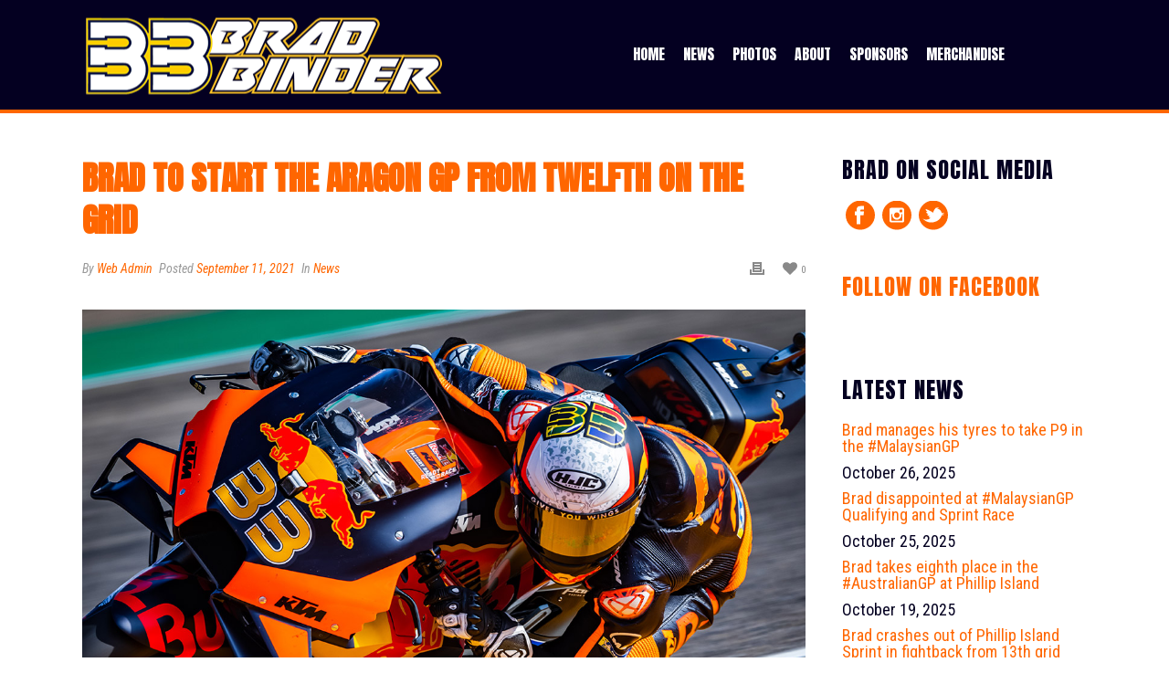

--- FILE ---
content_type: text/html; charset=UTF-8
request_url: https://bradbinder33.com/2021/09/11/brad-to-start-the-aragon-gp-from-twelfth-on-the-grid/
body_size: 23406
content:
<!DOCTYPE html>
<html lang="en-GB" prefix="og: http://ogp.me/ns#" >
<head>
    
<meta charset="UTF-8" />
<meta name="viewport" content="width=device-width, initial-scale=1.0, minimum-scale=1.0, maximum-scale=1.0, user-scalable=0" />
<meta http-equiv="X-UA-Compatible" content="IE=edge,chrome=1" />
<meta name="format-detection" content="telephone=no">
<script type="text/javascript">var ajaxurl = "https://bradbinder33.com/wp-admin/admin-ajax.php"</script><meta name='robots' content='index, follow, max-image-preview:large, max-snippet:-1, max-video-preview:-1' />
	<style>img:is([sizes="auto" i], [sizes^="auto," i]) { contain-intrinsic-size: 3000px 1500px }</style>
	<style id="critical-path-css" type='text/css'>body,html{width:100%;height:100%;margin:0;padding:0}.page-preloader{top:0;left:0;z-index:999;position:fixed;height:100%;width:100%;text-align:center}.preloader-logo,.preloader-preview-area{top:50%;max-height:calc(50% - 20px);opacity:1}.preloader-preview-area{-webkit-animation-delay:-.2s;animation-delay:-.2s;-webkit-transform:translateY(100%);-ms-transform:translateY(100%);transform:translateY(100%);margin-top:10px;width:100%;text-align:center;position:absolute}.preloader-logo{max-width:90%;-webkit-transform:translateY(-100%);-ms-transform:translateY(-100%);transform:translateY(-100%);margin:-10px auto 0;position:relative}.ball-pulse>div,.ball-scale>div,.line-scale>div{margin:2px;display:inline-block}.ball-pulse>div{width:15px;height:15px;border-radius:100%;-webkit-animation-fill-mode:both;animation-fill-mode:both;-webkit-animation:ball-pulse .75s infinite cubic-bezier(.2,.68,.18,1.08);animation:ball-pulse .75s infinite cubic-bezier(.2,.68,.18,1.08)}.ball-pulse>div:nth-child(1){-webkit-animation-delay:-.36s;animation-delay:-.36s}.ball-pulse>div:nth-child(2){-webkit-animation-delay:-.24s;animation-delay:-.24s}.ball-pulse>div:nth-child(3){-webkit-animation-delay:-.12s;animation-delay:-.12s}@-webkit-keyframes ball-pulse{0%,80%{-webkit-transform:scale(1);transform:scale(1);opacity:1}45%{-webkit-transform:scale(.1);transform:scale(.1);opacity:.7}}@keyframes ball-pulse{0%,80%{-webkit-transform:scale(1);transform:scale(1);opacity:1}45%{-webkit-transform:scale(.1);transform:scale(.1);opacity:.7}}.ball-clip-rotate-pulse{position:relative;-webkit-transform:translateY(-15px) translateX(-10px);-ms-transform:translateY(-15px) translateX(-10px);transform:translateY(-15px) translateX(-10px);display:inline-block}.ball-clip-rotate-pulse>div{-webkit-animation-fill-mode:both;animation-fill-mode:both;position:absolute;top:0;left:0;border-radius:100%}.ball-clip-rotate-pulse>div:first-child{height:36px;width:36px;top:7px;left:-7px;-webkit-animation:ball-clip-rotate-pulse-scale 1s 0s cubic-bezier(.09,.57,.49,.9) infinite;animation:ball-clip-rotate-pulse-scale 1s 0s cubic-bezier(.09,.57,.49,.9) infinite}.ball-clip-rotate-pulse>div:last-child{position:absolute;width:50px;height:50px;left:-16px;top:-2px;background:0 0;border:2px solid;-webkit-animation:ball-clip-rotate-pulse-rotate 1s 0s cubic-bezier(.09,.57,.49,.9) infinite;animation:ball-clip-rotate-pulse-rotate 1s 0s cubic-bezier(.09,.57,.49,.9) infinite;-webkit-animation-duration:1s;animation-duration:1s}@-webkit-keyframes ball-clip-rotate-pulse-rotate{0%{-webkit-transform:rotate(0) scale(1);transform:rotate(0) scale(1)}50%{-webkit-transform:rotate(180deg) scale(.6);transform:rotate(180deg) scale(.6)}100%{-webkit-transform:rotate(360deg) scale(1);transform:rotate(360deg) scale(1)}}@keyframes ball-clip-rotate-pulse-rotate{0%{-webkit-transform:rotate(0) scale(1);transform:rotate(0) scale(1)}50%{-webkit-transform:rotate(180deg) scale(.6);transform:rotate(180deg) scale(.6)}100%{-webkit-transform:rotate(360deg) scale(1);transform:rotate(360deg) scale(1)}}@-webkit-keyframes ball-clip-rotate-pulse-scale{30%{-webkit-transform:scale(.3);transform:scale(.3)}100%{-webkit-transform:scale(1);transform:scale(1)}}@keyframes ball-clip-rotate-pulse-scale{30%{-webkit-transform:scale(.3);transform:scale(.3)}100%{-webkit-transform:scale(1);transform:scale(1)}}@-webkit-keyframes square-spin{25%{-webkit-transform:perspective(100px) rotateX(180deg) rotateY(0);transform:perspective(100px) rotateX(180deg) rotateY(0)}50%{-webkit-transform:perspective(100px) rotateX(180deg) rotateY(180deg);transform:perspective(100px) rotateX(180deg) rotateY(180deg)}75%{-webkit-transform:perspective(100px) rotateX(0) rotateY(180deg);transform:perspective(100px) rotateX(0) rotateY(180deg)}100%{-webkit-transform:perspective(100px) rotateX(0) rotateY(0);transform:perspective(100px) rotateX(0) rotateY(0)}}@keyframes square-spin{25%{-webkit-transform:perspective(100px) rotateX(180deg) rotateY(0);transform:perspective(100px) rotateX(180deg) rotateY(0)}50%{-webkit-transform:perspective(100px) rotateX(180deg) rotateY(180deg);transform:perspective(100px) rotateX(180deg) rotateY(180deg)}75%{-webkit-transform:perspective(100px) rotateX(0) rotateY(180deg);transform:perspective(100px) rotateX(0) rotateY(180deg)}100%{-webkit-transform:perspective(100px) rotateX(0) rotateY(0);transform:perspective(100px) rotateX(0) rotateY(0)}}.square-spin{display:inline-block}.square-spin>div{-webkit-animation-fill-mode:both;animation-fill-mode:both;width:50px;height:50px;-webkit-animation:square-spin 3s 0s cubic-bezier(.09,.57,.49,.9) infinite;animation:square-spin 3s 0s cubic-bezier(.09,.57,.49,.9) infinite}.cube-transition{position:relative;-webkit-transform:translate(-25px,-25px);-ms-transform:translate(-25px,-25px);transform:translate(-25px,-25px);display:inline-block}.cube-transition>div{-webkit-animation-fill-mode:both;animation-fill-mode:both;width:15px;height:15px;position:absolute;top:-5px;left:-5px;-webkit-animation:cube-transition 1.6s 0s infinite ease-in-out;animation:cube-transition 1.6s 0s infinite ease-in-out}.cube-transition>div:last-child{-webkit-animation-delay:-.8s;animation-delay:-.8s}@-webkit-keyframes cube-transition{25%{-webkit-transform:translateX(50px) scale(.5) rotate(-90deg);transform:translateX(50px) scale(.5) rotate(-90deg)}50%{-webkit-transform:translate(50px,50px) rotate(-180deg);transform:translate(50px,50px) rotate(-180deg)}75%{-webkit-transform:translateY(50px) scale(.5) rotate(-270deg);transform:translateY(50px) scale(.5) rotate(-270deg)}100%{-webkit-transform:rotate(-360deg);transform:rotate(-360deg)}}@keyframes cube-transition{25%{-webkit-transform:translateX(50px) scale(.5) rotate(-90deg);transform:translateX(50px) scale(.5) rotate(-90deg)}50%{-webkit-transform:translate(50px,50px) rotate(-180deg);transform:translate(50px,50px) rotate(-180deg)}75%{-webkit-transform:translateY(50px) scale(.5) rotate(-270deg);transform:translateY(50px) scale(.5) rotate(-270deg)}100%{-webkit-transform:rotate(-360deg);transform:rotate(-360deg)}}.ball-scale>div{border-radius:100%;-webkit-animation-fill-mode:both;animation-fill-mode:both;height:60px;width:60px;-webkit-animation:ball-scale 1s 0s ease-in-out infinite;animation:ball-scale 1s 0s ease-in-out infinite}.ball-scale-multiple>div,.line-scale>div{-webkit-animation-fill-mode:both;height:50px}@-webkit-keyframes ball-scale{0%{-webkit-transform:scale(0);transform:scale(0)}100%{-webkit-transform:scale(1);transform:scale(1);opacity:0}}@keyframes ball-scale{0%{-webkit-transform:scale(0);transform:scale(0)}100%{-webkit-transform:scale(1);transform:scale(1);opacity:0}}.line-scale>div{animation-fill-mode:both;width:5px;border-radius:2px}.line-scale>div:nth-child(1){-webkit-animation:line-scale 1s -.5s infinite cubic-bezier(.2,.68,.18,1.08);animation:line-scale 1s -.5s infinite cubic-bezier(.2,.68,.18,1.08)}.line-scale>div:nth-child(2){-webkit-animation:line-scale 1s -.4s infinite cubic-bezier(.2,.68,.18,1.08);animation:line-scale 1s -.4s infinite cubic-bezier(.2,.68,.18,1.08)}.line-scale>div:nth-child(3){-webkit-animation:line-scale 1s -.3s infinite cubic-bezier(.2,.68,.18,1.08);animation:line-scale 1s -.3s infinite cubic-bezier(.2,.68,.18,1.08)}.line-scale>div:nth-child(4){-webkit-animation:line-scale 1s -.2s infinite cubic-bezier(.2,.68,.18,1.08);animation:line-scale 1s -.2s infinite cubic-bezier(.2,.68,.18,1.08)}.line-scale>div:nth-child(5){-webkit-animation:line-scale 1s -.1s infinite cubic-bezier(.2,.68,.18,1.08);animation:line-scale 1s -.1s infinite cubic-bezier(.2,.68,.18,1.08)}@-webkit-keyframes line-scale{0%,100%{-webkit-transform:scaley(1);transform:scaley(1)}50%{-webkit-transform:scaley(.4);transform:scaley(.4)}}@keyframes line-scale{0%,100%{-webkit-transform:scaley(1);transform:scaley(1)}50%{-webkit-transform:scaley(.4);transform:scaley(.4)}}.ball-scale-multiple{position:relative;-webkit-transform:translateY(30px);-ms-transform:translateY(30px);transform:translateY(30px);display:inline-block}.ball-scale-multiple>div{border-radius:100%;animation-fill-mode:both;margin:0;position:absolute;left:-30px;top:0;opacity:0;width:50px;-webkit-animation:ball-scale-multiple 1s 0s linear infinite;animation:ball-scale-multiple 1s 0s linear infinite}.ball-scale-multiple>div:nth-child(2),.ball-scale-multiple>div:nth-child(3){-webkit-animation-delay:-.2s;animation-delay:-.2s}@-webkit-keyframes ball-scale-multiple{0%{-webkit-transform:scale(0);transform:scale(0);opacity:0}5%{opacity:1}100%{-webkit-transform:scale(1);transform:scale(1);opacity:0}}@keyframes ball-scale-multiple{0%{-webkit-transform:scale(0);transform:scale(0);opacity:0}5%{opacity:1}100%{-webkit-transform:scale(1);transform:scale(1);opacity:0}}.ball-pulse-sync{display:inline-block}.ball-pulse-sync>div{width:15px;height:15px;border-radius:100%;margin:2px;-webkit-animation-fill-mode:both;animation-fill-mode:both;display:inline-block}.ball-pulse-sync>div:nth-child(1){-webkit-animation:ball-pulse-sync .6s -.21s infinite ease-in-out;animation:ball-pulse-sync .6s -.21s infinite ease-in-out}.ball-pulse-sync>div:nth-child(2){-webkit-animation:ball-pulse-sync .6s -.14s infinite ease-in-out;animation:ball-pulse-sync .6s -.14s infinite ease-in-out}.ball-pulse-sync>div:nth-child(3){-webkit-animation:ball-pulse-sync .6s -70ms infinite ease-in-out;animation:ball-pulse-sync .6s -70ms infinite ease-in-out}@-webkit-keyframes ball-pulse-sync{33%{-webkit-transform:translateY(10px);transform:translateY(10px)}66%{-webkit-transform:translateY(-10px);transform:translateY(-10px)}100%{-webkit-transform:translateY(0);transform:translateY(0)}}@keyframes ball-pulse-sync{33%{-webkit-transform:translateY(10px);transform:translateY(10px)}66%{-webkit-transform:translateY(-10px);transform:translateY(-10px)}100%{-webkit-transform:translateY(0);transform:translateY(0)}}.transparent-circle{display:inline-block;border-top:.5em solid rgba(255,255,255,.2);border-right:.5em solid rgba(255,255,255,.2);border-bottom:.5em solid rgba(255,255,255,.2);border-left:.5em solid #fff;-webkit-transform:translateZ(0);transform:translateZ(0);-webkit-animation:transparent-circle 1.1s infinite linear;animation:transparent-circle 1.1s infinite linear;width:50px;height:50px;border-radius:50%}.transparent-circle:after{border-radius:50%;width:10em;height:10em}@-webkit-keyframes transparent-circle{0%{-webkit-transform:rotate(0);transform:rotate(0)}100%{-webkit-transform:rotate(360deg);transform:rotate(360deg)}}@keyframes transparent-circle{0%{-webkit-transform:rotate(0);transform:rotate(0)}100%{-webkit-transform:rotate(360deg);transform:rotate(360deg)}}.ball-spin-fade-loader{position:relative;top:-10px;left:-10px;display:inline-block}.ball-spin-fade-loader>div{width:15px;height:15px;border-radius:100%;margin:2px;-webkit-animation-fill-mode:both;animation-fill-mode:both;position:absolute;-webkit-animation:ball-spin-fade-loader 1s infinite linear;animation:ball-spin-fade-loader 1s infinite linear}.ball-spin-fade-loader>div:nth-child(1){top:25px;left:0;animation-delay:-.84s;-webkit-animation-delay:-.84s}.ball-spin-fade-loader>div:nth-child(2){top:17.05px;left:17.05px;animation-delay:-.72s;-webkit-animation-delay:-.72s}.ball-spin-fade-loader>div:nth-child(3){top:0;left:25px;animation-delay:-.6s;-webkit-animation-delay:-.6s}.ball-spin-fade-loader>div:nth-child(4){top:-17.05px;left:17.05px;animation-delay:-.48s;-webkit-animation-delay:-.48s}.ball-spin-fade-loader>div:nth-child(5){top:-25px;left:0;animation-delay:-.36s;-webkit-animation-delay:-.36s}.ball-spin-fade-loader>div:nth-child(6){top:-17.05px;left:-17.05px;animation-delay:-.24s;-webkit-animation-delay:-.24s}.ball-spin-fade-loader>div:nth-child(7){top:0;left:-25px;animation-delay:-.12s;-webkit-animation-delay:-.12s}.ball-spin-fade-loader>div:nth-child(8){top:17.05px;left:-17.05px;animation-delay:0s;-webkit-animation-delay:0s}@-webkit-keyframes ball-spin-fade-loader{50%{opacity:.3;-webkit-transform:scale(.4);transform:scale(.4)}100%{opacity:1;-webkit-transform:scale(1);transform:scale(1)}}@keyframes ball-spin-fade-loader{50%{opacity:.3;-webkit-transform:scale(.4);transform:scale(.4)}100%{opacity:1;-webkit-transform:scale(1);transform:scale(1)}}</style>
<meta property="og:title" content="Brad to start the Aragon GP from twelfth on the grid" />
<meta property="og:description" content="For the second Grand Prix in a row, Red Bull KTM Factory Racing’s Brad Binder was the lead qualifier as the South African made the cut from Q1 to Q2 and will line-up in 12th place for the 23-lap race at MotorLand Aragon on Sunday. The technical layout of MotorLand Aragon gave 2021 MotoGP its lates&hellip;" />
<meta property="og:url" content="https://bradbinder33.com/2021/09/11/brad-to-start-the-aragon-gp-from-twelfth-on-the-grid/" />
<meta property="og:image" content="https://bradbinder33.com/wp-content/uploads/2021/09/brad-binder-ktm-2021-motogp-aragon-qualification.jpg" />
<meta property="og:type" content="article" />
<meta property="og:site_name" content="Brad Binder #33" />
<meta property="article:section" content="News" />
<meta property="article:published_time" content="2021-09-11T18:29:46+02:00" />


	<!-- This site is optimized with the Yoast SEO plugin v26.2 - https://yoast.com/wordpress/plugins/seo/ -->
	<title>Brad to start the Aragon GP from twelfth on the grid - Brad Binder #33</title>
	<link rel="canonical" href="http://bradbinder33.com/2021/09/11/brad-to-start-the-aragon-gp-from-twelfth-on-the-grid/" />
	<meta property="og:locale" content="en_GB" />
	<meta property="og:type" content="article" />
	<meta property="og:title" content="Brad to start the Aragon GP from twelfth on the grid - Brad Binder #33" />
	<meta property="og:description" content="For the second Grand Prix in a row, Red Bull KTM Factory Racing’s Brad Binder was the lead qualifier as the South African made the cut from Q1 to Q2 and will line-up in 12th place for the 23-lap race at MotorLand Aragon on Sunday. The technical layout of MotorLand Aragon gave 2021 MotoGP its [&hellip;]" />
	<meta property="og:url" content="http://bradbinder33.com/2021/09/11/brad-to-start-the-aragon-gp-from-twelfth-on-the-grid/" />
	<meta property="og:site_name" content="Brad Binder #33" />
	<meta property="article:publisher" content="https://www.facebook.com/BradBinder41/" />
	<meta property="article:published_time" content="2021-09-11T16:29:46+00:00" />
	<meta property="og:image" content="http://bradbinder33.com/wp/wp-content/uploads/2021/09/brad-binder-ktm-2021-motogp-aragon-qualification.jpg" />
	<meta property="og:image:width" content="1200" />
	<meta property="og:image:height" content="800" />
	<meta property="og:image:type" content="image/jpeg" />
	<meta name="author" content="Web Admin" />
	<meta name="twitter:card" content="summary_large_image" />
	<meta name="twitter:creator" content="@BradBinder_41" />
	<meta name="twitter:site" content="@BradBinder_41" />
	<meta name="twitter:label1" content="Written by" />
	<meta name="twitter:data1" content="Web Admin" />
	<meta name="twitter:label2" content="Estimated reading time" />
	<meta name="twitter:data2" content="1 minute" />
	<script type="application/ld+json" class="yoast-schema-graph">{"@context":"https://schema.org","@graph":[{"@type":"WebPage","@id":"http://bradbinder33.com/2021/09/11/brad-to-start-the-aragon-gp-from-twelfth-on-the-grid/","url":"http://bradbinder33.com/2021/09/11/brad-to-start-the-aragon-gp-from-twelfth-on-the-grid/","name":"Brad to start the Aragon GP from twelfth on the grid - Brad Binder #33","isPartOf":{"@id":"http://bradbinder33.com/#website"},"primaryImageOfPage":{"@id":"http://bradbinder33.com/2021/09/11/brad-to-start-the-aragon-gp-from-twelfth-on-the-grid/#primaryimage"},"image":{"@id":"http://bradbinder33.com/2021/09/11/brad-to-start-the-aragon-gp-from-twelfth-on-the-grid/#primaryimage"},"thumbnailUrl":"https://bradbinder33.com/wp-content/uploads/2021/09/brad-binder-ktm-2021-motogp-aragon-qualification.jpg","datePublished":"2021-09-11T16:29:46+00:00","author":{"@id":"http://bradbinder33.com/#/schema/person/3790252fb8f62b9405bbb24d1dbc5fcb"},"breadcrumb":{"@id":"http://bradbinder33.com/2021/09/11/brad-to-start-the-aragon-gp-from-twelfth-on-the-grid/#breadcrumb"},"inLanguage":"en-GB","potentialAction":[{"@type":"ReadAction","target":["http://bradbinder33.com/2021/09/11/brad-to-start-the-aragon-gp-from-twelfth-on-the-grid/"]}]},{"@type":"ImageObject","inLanguage":"en-GB","@id":"http://bradbinder33.com/2021/09/11/brad-to-start-the-aragon-gp-from-twelfth-on-the-grid/#primaryimage","url":"https://bradbinder33.com/wp-content/uploads/2021/09/brad-binder-ktm-2021-motogp-aragon-qualification.jpg","contentUrl":"https://bradbinder33.com/wp-content/uploads/2021/09/brad-binder-ktm-2021-motogp-aragon-qualification.jpg","width":1200,"height":800},{"@type":"BreadcrumbList","@id":"http://bradbinder33.com/2021/09/11/brad-to-start-the-aragon-gp-from-twelfth-on-the-grid/#breadcrumb","itemListElement":[{"@type":"ListItem","position":1,"name":"Home","item":"https://bradbinder33.com/"},{"@type":"ListItem","position":2,"name":"Brad to start the Aragon GP from twelfth on the grid"}]},{"@type":"WebSite","@id":"http://bradbinder33.com/#website","url":"http://bradbinder33.com/","name":"Brad Binder #41 Moto2 - News & Official Merchandise","description":"Red Bull KTM Motorsport | MotoGP World Championship | News, Official Merchandise, Photos, Info","potentialAction":[{"@type":"SearchAction","target":{"@type":"EntryPoint","urlTemplate":"http://bradbinder33.com/?s={search_term_string}"},"query-input":{"@type":"PropertyValueSpecification","valueRequired":true,"valueName":"search_term_string"}}],"inLanguage":"en-GB"},{"@type":"Person","@id":"http://bradbinder33.com/#/schema/person/3790252fb8f62b9405bbb24d1dbc5fcb","name":"Web Admin","image":{"@type":"ImageObject","inLanguage":"en-GB","@id":"http://bradbinder33.com/#/schema/person/image/","url":"https://secure.gravatar.com/avatar/f1be0c1a7458af85dac3d34bf25f0ca389a574e2328e07da56ce58e635b888f2?s=96&d=mm&r=g","contentUrl":"https://secure.gravatar.com/avatar/f1be0c1a7458af85dac3d34bf25f0ca389a574e2328e07da56ce58e635b888f2?s=96&d=mm&r=g","caption":"Web Admin"},"url":"https://bradbinder33.com/author/wphxv5fjfs5t/"}]}</script>
	<!-- / Yoast SEO plugin. -->


<link rel='dns-prefetch' href='//bradbinder33.com' />
<link rel='dns-prefetch' href='//stats.wp.com' />
<link rel='dns-prefetch' href='//fonts.googleapis.com' />
<link rel='dns-prefetch' href='//v0.wordpress.com' />
<link rel="alternate" type="application/rss+xml" title="Brad Binder #33 &raquo; Feed" href="https://bradbinder33.com/feed/" />
<link rel="alternate" type="application/rss+xml" title="Brad Binder #33 &raquo; Comments Feed" href="https://bradbinder33.com/comments/feed/" />

<link rel="shortcut icon" href="https://bradbinder33.com/wp-content/uploads/2019/12/fav.png"  />
<script type="text/javascript">
window.abb = {};
php = {};
window.PHP = {};
PHP.ajax = "https://bradbinder33.com/wp-admin/admin-ajax.php";PHP.wp_p_id = "5048";var mk_header_parallax, mk_banner_parallax, mk_page_parallax, mk_footer_parallax, mk_body_parallax;
var mk_images_dir = "https://bradbinder33.com/wp-content/themes/jupiter/assets/images",
mk_theme_js_path = "https://bradbinder33.com/wp-content/themes/jupiter/assets/js",
mk_theme_dir = "https://bradbinder33.com/wp-content/themes/jupiter",
mk_captcha_placeholder = "Enter Captcha",
mk_captcha_invalid_txt = "Invalid. Try again.",
mk_captcha_correct_txt = "Captcha correct.",
mk_responsive_nav_width = 1140,
mk_vertical_header_back = "Back",
mk_vertical_header_anim = "1",
mk_check_rtl = true,
mk_grid_width = 1140,
mk_ajax_search_option = "disable",
mk_preloader_bg_color = "#ffffff",
mk_accent_color = "#ff6600",
mk_go_to_top =  "true",
mk_smooth_scroll =  "true",
mk_preloader_bar_color = "#ff6600",
mk_preloader_logo = "";
var mk_header_parallax = false,
mk_banner_parallax = false,
mk_footer_parallax = false,
mk_body_parallax = false,
mk_no_more_posts = "No More Posts";
</script>
<script type="text/javascript">
/* <![CDATA[ */
window._wpemojiSettings = {"baseUrl":"https:\/\/s.w.org\/images\/core\/emoji\/16.0.1\/72x72\/","ext":".png","svgUrl":"https:\/\/s.w.org\/images\/core\/emoji\/16.0.1\/svg\/","svgExt":".svg","source":{"concatemoji":"https:\/\/bradbinder33.com\/wp-includes\/js\/wp-emoji-release.min.js?ver=6.8.3"}};
/*! This file is auto-generated */
!function(s,n){var o,i,e;function c(e){try{var t={supportTests:e,timestamp:(new Date).valueOf()};sessionStorage.setItem(o,JSON.stringify(t))}catch(e){}}function p(e,t,n){e.clearRect(0,0,e.canvas.width,e.canvas.height),e.fillText(t,0,0);var t=new Uint32Array(e.getImageData(0,0,e.canvas.width,e.canvas.height).data),a=(e.clearRect(0,0,e.canvas.width,e.canvas.height),e.fillText(n,0,0),new Uint32Array(e.getImageData(0,0,e.canvas.width,e.canvas.height).data));return t.every(function(e,t){return e===a[t]})}function u(e,t){e.clearRect(0,0,e.canvas.width,e.canvas.height),e.fillText(t,0,0);for(var n=e.getImageData(16,16,1,1),a=0;a<n.data.length;a++)if(0!==n.data[a])return!1;return!0}function f(e,t,n,a){switch(t){case"flag":return n(e,"\ud83c\udff3\ufe0f\u200d\u26a7\ufe0f","\ud83c\udff3\ufe0f\u200b\u26a7\ufe0f")?!1:!n(e,"\ud83c\udde8\ud83c\uddf6","\ud83c\udde8\u200b\ud83c\uddf6")&&!n(e,"\ud83c\udff4\udb40\udc67\udb40\udc62\udb40\udc65\udb40\udc6e\udb40\udc67\udb40\udc7f","\ud83c\udff4\u200b\udb40\udc67\u200b\udb40\udc62\u200b\udb40\udc65\u200b\udb40\udc6e\u200b\udb40\udc67\u200b\udb40\udc7f");case"emoji":return!a(e,"\ud83e\udedf")}return!1}function g(e,t,n,a){var r="undefined"!=typeof WorkerGlobalScope&&self instanceof WorkerGlobalScope?new OffscreenCanvas(300,150):s.createElement("canvas"),o=r.getContext("2d",{willReadFrequently:!0}),i=(o.textBaseline="top",o.font="600 32px Arial",{});return e.forEach(function(e){i[e]=t(o,e,n,a)}),i}function t(e){var t=s.createElement("script");t.src=e,t.defer=!0,s.head.appendChild(t)}"undefined"!=typeof Promise&&(o="wpEmojiSettingsSupports",i=["flag","emoji"],n.supports={everything:!0,everythingExceptFlag:!0},e=new Promise(function(e){s.addEventListener("DOMContentLoaded",e,{once:!0})}),new Promise(function(t){var n=function(){try{var e=JSON.parse(sessionStorage.getItem(o));if("object"==typeof e&&"number"==typeof e.timestamp&&(new Date).valueOf()<e.timestamp+604800&&"object"==typeof e.supportTests)return e.supportTests}catch(e){}return null}();if(!n){if("undefined"!=typeof Worker&&"undefined"!=typeof OffscreenCanvas&&"undefined"!=typeof URL&&URL.createObjectURL&&"undefined"!=typeof Blob)try{var e="postMessage("+g.toString()+"("+[JSON.stringify(i),f.toString(),p.toString(),u.toString()].join(",")+"));",a=new Blob([e],{type:"text/javascript"}),r=new Worker(URL.createObjectURL(a),{name:"wpTestEmojiSupports"});return void(r.onmessage=function(e){c(n=e.data),r.terminate(),t(n)})}catch(e){}c(n=g(i,f,p,u))}t(n)}).then(function(e){for(var t in e)n.supports[t]=e[t],n.supports.everything=n.supports.everything&&n.supports[t],"flag"!==t&&(n.supports.everythingExceptFlag=n.supports.everythingExceptFlag&&n.supports[t]);n.supports.everythingExceptFlag=n.supports.everythingExceptFlag&&!n.supports.flag,n.DOMReady=!1,n.readyCallback=function(){n.DOMReady=!0}}).then(function(){return e}).then(function(){var e;n.supports.everything||(n.readyCallback(),(e=n.source||{}).concatemoji?t(e.concatemoji):e.wpemoji&&e.twemoji&&(t(e.twemoji),t(e.wpemoji)))}))}((window,document),window._wpemojiSettings);
/* ]]> */
</script>
<link rel='stylesheet' id='svc-fontawosem-css-css' href='https://bradbinder33.com/wp-content/plugins/svc-post-grid-addon/assets/css/font-awesome.min.css?ver=6.8.3' type='text/css' media='all' />
<link rel='stylesheet' id='svc-front-css-css' href='https://bradbinder33.com/wp-content/plugins/svc-post-grid-addon/assets/css/front.css?ver=6.8.3' type='text/css' media='all' />
<style id='wp-emoji-styles-inline-css' type='text/css'>

	img.wp-smiley, img.emoji {
		display: inline !important;
		border: none !important;
		box-shadow: none !important;
		height: 1em !important;
		width: 1em !important;
		margin: 0 0.07em !important;
		vertical-align: -0.1em !important;
		background: none !important;
		padding: 0 !important;
	}
</style>
<link rel='stylesheet' id='wp-block-library-css' href='https://bradbinder33.com/wp-includes/css/dist/block-library/style.min.css?ver=6.8.3' type='text/css' media='all' />
<style id='classic-theme-styles-inline-css' type='text/css'>
/*! This file is auto-generated */
.wp-block-button__link{color:#fff;background-color:#32373c;border-radius:9999px;box-shadow:none;text-decoration:none;padding:calc(.667em + 2px) calc(1.333em + 2px);font-size:1.125em}.wp-block-file__button{background:#32373c;color:#fff;text-decoration:none}
</style>
<link rel='stylesheet' id='mediaelement-css' href='https://bradbinder33.com/wp-includes/js/mediaelement/mediaelementplayer-legacy.min.css?ver=4.2.17' type='text/css' media='all' />
<link rel='stylesheet' id='wp-mediaelement-css' href='https://bradbinder33.com/wp-includes/js/mediaelement/wp-mediaelement.min.css?ver=6.8.3' type='text/css' media='all' />
<style id='jetpack-sharing-buttons-style-inline-css' type='text/css'>
.jetpack-sharing-buttons__services-list{display:flex;flex-direction:row;flex-wrap:wrap;gap:0;list-style-type:none;margin:5px;padding:0}.jetpack-sharing-buttons__services-list.has-small-icon-size{font-size:12px}.jetpack-sharing-buttons__services-list.has-normal-icon-size{font-size:16px}.jetpack-sharing-buttons__services-list.has-large-icon-size{font-size:24px}.jetpack-sharing-buttons__services-list.has-huge-icon-size{font-size:36px}@media print{.jetpack-sharing-buttons__services-list{display:none!important}}.editor-styles-wrapper .wp-block-jetpack-sharing-buttons{gap:0;padding-inline-start:0}ul.jetpack-sharing-buttons__services-list.has-background{padding:1.25em 2.375em}
</style>
<style id='global-styles-inline-css' type='text/css'>
:root{--wp--preset--aspect-ratio--square: 1;--wp--preset--aspect-ratio--4-3: 4/3;--wp--preset--aspect-ratio--3-4: 3/4;--wp--preset--aspect-ratio--3-2: 3/2;--wp--preset--aspect-ratio--2-3: 2/3;--wp--preset--aspect-ratio--16-9: 16/9;--wp--preset--aspect-ratio--9-16: 9/16;--wp--preset--color--black: #000000;--wp--preset--color--cyan-bluish-gray: #abb8c3;--wp--preset--color--white: #ffffff;--wp--preset--color--pale-pink: #f78da7;--wp--preset--color--vivid-red: #cf2e2e;--wp--preset--color--luminous-vivid-orange: #ff6900;--wp--preset--color--luminous-vivid-amber: #fcb900;--wp--preset--color--light-green-cyan: #7bdcb5;--wp--preset--color--vivid-green-cyan: #00d084;--wp--preset--color--pale-cyan-blue: #8ed1fc;--wp--preset--color--vivid-cyan-blue: #0693e3;--wp--preset--color--vivid-purple: #9b51e0;--wp--preset--gradient--vivid-cyan-blue-to-vivid-purple: linear-gradient(135deg,rgba(6,147,227,1) 0%,rgb(155,81,224) 100%);--wp--preset--gradient--light-green-cyan-to-vivid-green-cyan: linear-gradient(135deg,rgb(122,220,180) 0%,rgb(0,208,130) 100%);--wp--preset--gradient--luminous-vivid-amber-to-luminous-vivid-orange: linear-gradient(135deg,rgba(252,185,0,1) 0%,rgba(255,105,0,1) 100%);--wp--preset--gradient--luminous-vivid-orange-to-vivid-red: linear-gradient(135deg,rgba(255,105,0,1) 0%,rgb(207,46,46) 100%);--wp--preset--gradient--very-light-gray-to-cyan-bluish-gray: linear-gradient(135deg,rgb(238,238,238) 0%,rgb(169,184,195) 100%);--wp--preset--gradient--cool-to-warm-spectrum: linear-gradient(135deg,rgb(74,234,220) 0%,rgb(151,120,209) 20%,rgb(207,42,186) 40%,rgb(238,44,130) 60%,rgb(251,105,98) 80%,rgb(254,248,76) 100%);--wp--preset--gradient--blush-light-purple: linear-gradient(135deg,rgb(255,206,236) 0%,rgb(152,150,240) 100%);--wp--preset--gradient--blush-bordeaux: linear-gradient(135deg,rgb(254,205,165) 0%,rgb(254,45,45) 50%,rgb(107,0,62) 100%);--wp--preset--gradient--luminous-dusk: linear-gradient(135deg,rgb(255,203,112) 0%,rgb(199,81,192) 50%,rgb(65,88,208) 100%);--wp--preset--gradient--pale-ocean: linear-gradient(135deg,rgb(255,245,203) 0%,rgb(182,227,212) 50%,rgb(51,167,181) 100%);--wp--preset--gradient--electric-grass: linear-gradient(135deg,rgb(202,248,128) 0%,rgb(113,206,126) 100%);--wp--preset--gradient--midnight: linear-gradient(135deg,rgb(2,3,129) 0%,rgb(40,116,252) 100%);--wp--preset--font-size--small: 13px;--wp--preset--font-size--medium: 20px;--wp--preset--font-size--large: 36px;--wp--preset--font-size--x-large: 42px;--wp--preset--spacing--20: 0.44rem;--wp--preset--spacing--30: 0.67rem;--wp--preset--spacing--40: 1rem;--wp--preset--spacing--50: 1.5rem;--wp--preset--spacing--60: 2.25rem;--wp--preset--spacing--70: 3.38rem;--wp--preset--spacing--80: 5.06rem;--wp--preset--shadow--natural: 6px 6px 9px rgba(0, 0, 0, 0.2);--wp--preset--shadow--deep: 12px 12px 50px rgba(0, 0, 0, 0.4);--wp--preset--shadow--sharp: 6px 6px 0px rgba(0, 0, 0, 0.2);--wp--preset--shadow--outlined: 6px 6px 0px -3px rgba(255, 255, 255, 1), 6px 6px rgba(0, 0, 0, 1);--wp--preset--shadow--crisp: 6px 6px 0px rgba(0, 0, 0, 1);}:where(.is-layout-flex){gap: 0.5em;}:where(.is-layout-grid){gap: 0.5em;}body .is-layout-flex{display: flex;}.is-layout-flex{flex-wrap: wrap;align-items: center;}.is-layout-flex > :is(*, div){margin: 0;}body .is-layout-grid{display: grid;}.is-layout-grid > :is(*, div){margin: 0;}:where(.wp-block-columns.is-layout-flex){gap: 2em;}:where(.wp-block-columns.is-layout-grid){gap: 2em;}:where(.wp-block-post-template.is-layout-flex){gap: 1.25em;}:where(.wp-block-post-template.is-layout-grid){gap: 1.25em;}.has-black-color{color: var(--wp--preset--color--black) !important;}.has-cyan-bluish-gray-color{color: var(--wp--preset--color--cyan-bluish-gray) !important;}.has-white-color{color: var(--wp--preset--color--white) !important;}.has-pale-pink-color{color: var(--wp--preset--color--pale-pink) !important;}.has-vivid-red-color{color: var(--wp--preset--color--vivid-red) !important;}.has-luminous-vivid-orange-color{color: var(--wp--preset--color--luminous-vivid-orange) !important;}.has-luminous-vivid-amber-color{color: var(--wp--preset--color--luminous-vivid-amber) !important;}.has-light-green-cyan-color{color: var(--wp--preset--color--light-green-cyan) !important;}.has-vivid-green-cyan-color{color: var(--wp--preset--color--vivid-green-cyan) !important;}.has-pale-cyan-blue-color{color: var(--wp--preset--color--pale-cyan-blue) !important;}.has-vivid-cyan-blue-color{color: var(--wp--preset--color--vivid-cyan-blue) !important;}.has-vivid-purple-color{color: var(--wp--preset--color--vivid-purple) !important;}.has-black-background-color{background-color: var(--wp--preset--color--black) !important;}.has-cyan-bluish-gray-background-color{background-color: var(--wp--preset--color--cyan-bluish-gray) !important;}.has-white-background-color{background-color: var(--wp--preset--color--white) !important;}.has-pale-pink-background-color{background-color: var(--wp--preset--color--pale-pink) !important;}.has-vivid-red-background-color{background-color: var(--wp--preset--color--vivid-red) !important;}.has-luminous-vivid-orange-background-color{background-color: var(--wp--preset--color--luminous-vivid-orange) !important;}.has-luminous-vivid-amber-background-color{background-color: var(--wp--preset--color--luminous-vivid-amber) !important;}.has-light-green-cyan-background-color{background-color: var(--wp--preset--color--light-green-cyan) !important;}.has-vivid-green-cyan-background-color{background-color: var(--wp--preset--color--vivid-green-cyan) !important;}.has-pale-cyan-blue-background-color{background-color: var(--wp--preset--color--pale-cyan-blue) !important;}.has-vivid-cyan-blue-background-color{background-color: var(--wp--preset--color--vivid-cyan-blue) !important;}.has-vivid-purple-background-color{background-color: var(--wp--preset--color--vivid-purple) !important;}.has-black-border-color{border-color: var(--wp--preset--color--black) !important;}.has-cyan-bluish-gray-border-color{border-color: var(--wp--preset--color--cyan-bluish-gray) !important;}.has-white-border-color{border-color: var(--wp--preset--color--white) !important;}.has-pale-pink-border-color{border-color: var(--wp--preset--color--pale-pink) !important;}.has-vivid-red-border-color{border-color: var(--wp--preset--color--vivid-red) !important;}.has-luminous-vivid-orange-border-color{border-color: var(--wp--preset--color--luminous-vivid-orange) !important;}.has-luminous-vivid-amber-border-color{border-color: var(--wp--preset--color--luminous-vivid-amber) !important;}.has-light-green-cyan-border-color{border-color: var(--wp--preset--color--light-green-cyan) !important;}.has-vivid-green-cyan-border-color{border-color: var(--wp--preset--color--vivid-green-cyan) !important;}.has-pale-cyan-blue-border-color{border-color: var(--wp--preset--color--pale-cyan-blue) !important;}.has-vivid-cyan-blue-border-color{border-color: var(--wp--preset--color--vivid-cyan-blue) !important;}.has-vivid-purple-border-color{border-color: var(--wp--preset--color--vivid-purple) !important;}.has-vivid-cyan-blue-to-vivid-purple-gradient-background{background: var(--wp--preset--gradient--vivid-cyan-blue-to-vivid-purple) !important;}.has-light-green-cyan-to-vivid-green-cyan-gradient-background{background: var(--wp--preset--gradient--light-green-cyan-to-vivid-green-cyan) !important;}.has-luminous-vivid-amber-to-luminous-vivid-orange-gradient-background{background: var(--wp--preset--gradient--luminous-vivid-amber-to-luminous-vivid-orange) !important;}.has-luminous-vivid-orange-to-vivid-red-gradient-background{background: var(--wp--preset--gradient--luminous-vivid-orange-to-vivid-red) !important;}.has-very-light-gray-to-cyan-bluish-gray-gradient-background{background: var(--wp--preset--gradient--very-light-gray-to-cyan-bluish-gray) !important;}.has-cool-to-warm-spectrum-gradient-background{background: var(--wp--preset--gradient--cool-to-warm-spectrum) !important;}.has-blush-light-purple-gradient-background{background: var(--wp--preset--gradient--blush-light-purple) !important;}.has-blush-bordeaux-gradient-background{background: var(--wp--preset--gradient--blush-bordeaux) !important;}.has-luminous-dusk-gradient-background{background: var(--wp--preset--gradient--luminous-dusk) !important;}.has-pale-ocean-gradient-background{background: var(--wp--preset--gradient--pale-ocean) !important;}.has-electric-grass-gradient-background{background: var(--wp--preset--gradient--electric-grass) !important;}.has-midnight-gradient-background{background: var(--wp--preset--gradient--midnight) !important;}.has-small-font-size{font-size: var(--wp--preset--font-size--small) !important;}.has-medium-font-size{font-size: var(--wp--preset--font-size--medium) !important;}.has-large-font-size{font-size: var(--wp--preset--font-size--large) !important;}.has-x-large-font-size{font-size: var(--wp--preset--font-size--x-large) !important;}
:where(.wp-block-post-template.is-layout-flex){gap: 1.25em;}:where(.wp-block-post-template.is-layout-grid){gap: 1.25em;}
:where(.wp-block-columns.is-layout-flex){gap: 2em;}:where(.wp-block-columns.is-layout-grid){gap: 2em;}
:root :where(.wp-block-pullquote){font-size: 1.5em;line-height: 1.6;}
</style>
<link rel='stylesheet' id='axss-styles-css' href='https://bradbinder33.com/wp-content/plugins/ax-social-stream/public/css/styles.min.css?ver=3.7.2' type='text/css' media='all' />
<link rel='stylesheet' id='plyr-css-css' href='https://bradbinder33.com/wp-content/plugins/easy-video-player/lib/plyr.css?ver=6.8.3' type='text/css' media='all' />
<link rel='stylesheet' id='rs-plugin-settings-css' href='https://bradbinder33.com/wp-content/plugins/revslider/public/assets/css/settings.css?ver=5.3.1.5' type='text/css' media='all' />
<style id='rs-plugin-settings-inline-css' type='text/css'>
#rs-demo-id {}
</style>
<link rel='stylesheet' id='theme-styles-css' href='https://bradbinder33.com/wp-content/themes/jupiter/assets/stylesheet/min/core-styles.css?ver=5.6' type='text/css' media='all' />
<link rel='stylesheet' id='google-font-api-special-1-css' href='https://fonts.googleapis.com/css?family=Roboto+Condensed%3A100italic%2C200italic%2C300italic%2C400italic%2C500italic%2C600italic%2C700italic%2C800italic%2C900italic%2C100%2C200%2C300%2C400%2C500%2C600%2C700%2C800%2C900&#038;ver=6.8.3' type='text/css' media='all' />
<link rel='stylesheet' id='google-font-api-special-2-css' href='https://fonts.googleapis.com/css?family=Anton%3A100italic%2C200italic%2C300italic%2C400italic%2C500italic%2C600italic%2C700italic%2C800italic%2C900italic%2C100%2C200%2C300%2C400%2C500%2C600%2C700%2C800%2C900&#038;ver=6.8.3' type='text/css' media='all' />
<style id='jetpack_facebook_likebox-inline-css' type='text/css'>
.widget_facebook_likebox {
	overflow: hidden;
}

</style>
<link rel='stylesheet' id='easy-social-share-buttons-css' href='https://bradbinder33.com/wp-content/plugins/easy-social-share-buttons3/assets/css/easy-social-share-buttons.min.css?ver=4.1' type='text/css' media='all' />
<link rel='stylesheet' id='global-assets-css-css' href='https://bradbinder33.com/wp-content/uploads/mk_assets/components-production.min.css?ver=1761699384' type='text/css' media='all' />
<link rel='stylesheet' id='theme-options-css' href='https://bradbinder33.com/wp-content/uploads/mk_assets/theme-options-production.css?ver=1761699384' type='text/css' media='all' />
<link rel='stylesheet' id='mk-style-css' href='https://bradbinder33.com/wp-content/themes/jupiter/style.css?ver=6.8.3' type='text/css' media='all' />
<link rel='stylesheet' id='theme-dynamic-styles-css' href='https://bradbinder33.com/wp-content/themes/jupiter/custom.css?ver=6.8.3' type='text/css' media='all' />
<style id='theme-dynamic-styles-inline-css' type='text/css'>
body { background-color:#fff; } .mk-header { background-color:#ffffff;background-size:cover;-webkit-background-size:cover;-moz-background-size:cover; } .mk-header-bg { background-color:#040021; } .mk-classic-nav-bg { background-color:#040021; } .master-holder-bg { } #mk-footer { background-color:#040021; } #mk-boxed-layout { -webkit-box-shadow:0 0 0px rgba(0, 0, 0, 0); -moz-box-shadow:0 0 0px rgba(0, 0, 0, 0); box-shadow:0 0 0px rgba(0, 0, 0, 0); } .mk-news-tab .mk-tabs-tabs .is-active a, .mk-fancy-title.pattern-style span, .mk-fancy-title.pattern-style.color-gradient span:after, .page-bg-color { background-color:; } .page-title { font-size:20px; color:#ff6600; text-transform:uppercase; font-weight:400; letter-spacing:2px; } .page-subtitle { font-size:14px; line-height:100%; color:#a3a3a3; font-size:14px; text-transform:none; } .mk-header { border-bottom:1px solid #ededed; } .header-style-1 .mk-header-padding-wrapper, .header-style-2 .mk-header-padding-wrapper, .header-style-3 .mk-header-padding-wrapper { padding-top:121px; } @font-face { font-family:'star'; src:url('https://bradbinder33.com/wp-content/themes/jupiter/assets/stylesheet/fonts/star/font.eot'); src:url('https://bradbinder33.com/wp-content/themes/jupiter/assets/stylesheet/fonts/star/font.eot?#iefix') format('embedded-opentype'), url('https://bradbinder33.com/wp-content/themes/jupiter/assets/stylesheet/fonts/star/font.woff') format('woff'), url('https://bradbinder33.com/wp-content/themes/jupiter/assets/stylesheet/fonts/star/font.ttf') format('truetype'), url('https://bradbinder33.com/wp-content/themes/jupiter/assets/stylesheet/fonts/star/font.svg#star') format('svg'); font-weight:normal; font-style:normal; } @font-face { font-family:'WooCommerce'; src:url('https://bradbinder33.com/wp-content/themes/jupiter/assets/stylesheet/fonts/woocommerce/font.eot'); src:url('https://bradbinder33.com/wp-content/themes/jupiter/assets/stylesheet/fonts/woocommerce/font.eot?#iefix') format('embedded-opentype'), url('https://bradbinder33.com/wp-content/themes/jupiter/assets/stylesheet/fonts/woocommerce/font.woff') format('woff'), url('https://bradbinder33.com/wp-content/themes/jupiter/assets/stylesheet/fonts/woocommerce/font.ttf') format('truetype'), url('https://bradbinder33.com/wp-content/themes/jupiter/assets/stylesheet/fonts/woocommerce/font.svg#WooCommerce') format('svg'); font-weight:normal; font-style:normal; }@media screen and (min-width:600px) and (max-width:1140px) { .mk-css-icon-menu-line-1, .mk-css-icon-menu-line-2, .mk-css-icon-menu-line-3 { background-color:#ffffff !important } } @media screen and (max-width:600px) { .mk-css-icon-menu-line-1, .mk-css-icon-menu-line-2, .mk-css-icon-menu-line-3 { background-color:#ffffff !important } } .mk-button { background-color:#ff6600 !important; border-width:0px !important; } .widgettitle { font-family:'Anton' !important; } .mgl_tweet { height:140px !important; } .mgl_tweet_user { font-size:20px !important; } .mgl_tweet_text { font-size:36px !important; line-height:38px !important; font-family:'Anton' !important; color:#040021 !important; text-align:center; } .mgl_tweet_text a { color:#ffffff !important; } .mgl_tweet_content { background-color:#ff6600 !important; height:140px !important; padding-bottom:0px; !important; text-align:center; } .mgl_tweet_date { font-size:18px !important; padding-bottom:0px; !important; color:#ffffff !important; text-align:center; } .mgl_twitter.mgl_twitter_template_balloon .mgl_tweet .mgl_tweet_content:after { content:" "; width:0; height:0; border-style:solid; border-width:0 0 0 0 !important; border-color:#ff6600 transparent transparent transparent; } .single-post #mk-page-introduce { display:none !important; } .svc_title { font-family:Anton !important; font-size:24px !important; font-weight:200 !important; text-transform:uppercase !important; letter-spacing:0px !important; color:#ffffff !important; } @media screen and (min-width:600px) and (max-width:1140px) { .mgl_tweet_text { font-size:20px !important; color:#ffffff !important; text-align:center; } } @media screen and (max-width:768px) { .mgl_tweet_text { font-size:18px !important; line-height:18px !important; color:#ffffff !important; text-align:center; } } @media screen and (max-width:600px) { .mgl_tweet_content { background-color:#ff6600 !important; height:120px !important; padding-bottom:0px; !important; text-align:center; } } .sb-inner3 { background-color:#222744 !important; } .sb-info { background-color:#222744 !important; } body .trans-header .bg-true:not(.a-sticky) .mk-header-bg { opacity:0.7 !important; } .home .menu-hover-style-5 .main-navigation-ul>li.menu-item>a.menu-item-link:after { background-color:#ff6600!important; } body .mk-header-social.header-section .mk-square-rounded.small { width:auto; height:auto; } @media only screen and (min-width:768px) { .five-columns.vc_row .vc_col-sm-2 { float:left; width:18.8%; padding:0; margin-right:1.5%; min-height:0; } .five-columns.vc_row .vc_col-sm-2:nth-last-child(2) { margin-right:0; } } @media (max-width:768px) {.mk-header.sticky-style-false.transparent-header { position:relative !important; }} @media (min-width:1140px) and (max-width:1600px) {.mk-main-navigation { margin:0 100px 0 0 !important; }} .home .menu-hover-style-5 .main-navigation-ul>li.menu-item>a.menu-item-link:after { background-color:#ff6600!important; } @media (max-width:768px) { body .trans-header .bg-true:not(.a-sticky) .mk-header-bg { opacity:1 !important; } } @media screen and (min-width:768px) { .mk-header-social.header-section.hidden { visibility:visible !important; opacity:1 !important; } .mk-header-social.header-section a.small { margin-top:0 !important; } } @media screen and (min-width:1140px) and (max-width:1200px) { body .mk-main-navigation { margin:0 160px 0 0 !important; } } .post-list-title { font-size:16px !important; color:#ffffff !important; } .mk-product-loop.compact-layout .products .product-title a { font-size:18px !important; color:#000000 !important; font-weight:66 !important; } .widget_posts_lists ul li .post-list-title{ font-size:18px !important; } body #mk-footer .widget_posts_lists ul li .post-list-meta time { font-size:16px !important; }
</style>
<link rel='stylesheet' id='jetpack-swiper-library-css' href='https://bradbinder33.com/wp-content/plugins/jetpack/_inc/blocks/swiper.css?ver=15.1.1' type='text/css' media='all' />
<link rel='stylesheet' id='jetpack-carousel-css' href='https://bradbinder33.com/wp-content/plugins/jetpack/modules/carousel/jetpack-carousel.css?ver=15.1.1' type='text/css' media='all' />
<script type="text/javascript" src="https://bradbinder33.com/wp-includes/js/jquery/jquery.min.js?ver=3.7.1" id="jquery-core-js"></script>
<script type="text/javascript" src="https://bradbinder33.com/wp-includes/js/jquery/jquery-migrate.min.js?ver=3.4.1" id="jquery-migrate-js"></script>
<script type="text/javascript" id="plyr-js-js-extra">
/* <![CDATA[ */
var easy_video_player = {"plyr_iconUrl":"https:\/\/bradbinder33.com\/wp-content\/plugins\/easy-video-player\/lib\/plyr.svg","plyr_blankVideo":"https:\/\/bradbinder33.com\/wp-content\/plugins\/easy-video-player\/lib\/blank.mp4"};
/* ]]> */
</script>
<script type="text/javascript" src="https://bradbinder33.com/wp-content/plugins/easy-video-player/lib/plyr.js?ver=6.8.3" id="plyr-js-js"></script>
<script type="text/javascript" src="https://bradbinder33.com/wp-content/plugins/revslider/public/assets/js/jquery.themepunch.tools.min.js?ver=5.3.1.5" id="tp-tools-js"></script>
<script type="text/javascript" src="https://bradbinder33.com/wp-content/plugins/revslider/public/assets/js/jquery.themepunch.revolution.min.js?ver=5.3.1.5" id="revmin-js"></script>
<link rel="https://api.w.org/" href="https://bradbinder33.com/wp-json/" /><link rel="alternate" title="JSON" type="application/json" href="https://bradbinder33.com/wp-json/wp/v2/posts/5048" /><link rel="EditURI" type="application/rsd+xml" title="RSD" href="https://bradbinder33.com/xmlrpc.php?rsd" />
<meta name="generator" content="WordPress 6.8.3" />
<link rel='shortlink' href='https://wp.me/pcTU9F-1jq' />
<link rel="alternate" title="oEmbed (JSON)" type="application/json+oembed" href="https://bradbinder33.com/wp-json/oembed/1.0/embed?url=https%3A%2F%2Fbradbinder33.com%2F2021%2F09%2F11%2Fbrad-to-start-the-aragon-gp-from-twelfth-on-the-grid%2F" />
<link rel="alternate" title="oEmbed (XML)" type="text/xml+oembed" href="https://bradbinder33.com/wp-json/oembed/1.0/embed?url=https%3A%2F%2Fbradbinder33.com%2F2021%2F09%2F11%2Fbrad-to-start-the-aragon-gp-from-twelfth-on-the-grid%2F&#038;format=xml" />
    <style>
	.svc_post_grid_list_container{ display:none;}
	#loader {background-image: url("https://bradbinder33.com/wp-content/plugins/svc-post-grid-addon/inc/../addons/post-grid/css/loader.GIF");}
	</style>
    	<style>img#wpstats{display:none}</style>
		<script> var isTest = false; </script>
<style id="js-media-query-css">.mk-event-countdown-ul:media( max-width: 750px ) li{width:90%;display:block;margin:0 auto 15px}.mk-process-steps:media( max-width: 960px ) ul:before{display:none!important}.mk-process-steps:media( max-width: 960px ) li{margin-bottom:30px!important;width:100%!important;text-align:center}</style><meta itemprop="author" content="Web Admin" /><meta itemprop="datePublished" content="September 11, 2021" /><meta itemprop="dateModified" content="September 11, 2021" /><meta itemprop="publisher" content="Brad Binder #33" />
<script type="text/javascript">var essb_settings = {"ajax_url":"https:\/\/bradbinder33.com\/wp-admin\/admin-ajax.php","essb3_nonce":"62d7881d2a","essb3_plugin_url":"https:\/\/bradbinder33.com\/wp-content\/plugins\/easy-social-share-buttons3","essb3_facebook_total":true,"essb3_admin_ajax":false,"essb3_internal_counter":false,"essb3_stats":false,"essb3_ga":false,"essb3_ga_mode":"simple","essb3_counter_button_min":0,"essb3_counter_total_min":0,"blog_url":"https:\/\/bradbinder33.com\/","ajax_type":"wp","essb3_postfloat_stay":false,"essb3_no_counter_mailprint":false,"essb3_single_ajax":false,"twitter_counter":"self","post_id":5048};</script><meta name="generator" content="Powered by Visual Composer - drag and drop page builder for WordPress."/>
<!--[if lte IE 9]><link rel="stylesheet" type="text/css" href="https://bradbinder33.com/wp-content/plugins/js_composer_theme/assets/css/vc_lte_ie9.min.css" media="screen"><![endif]--><meta name="generator" content="Powered by Slider Revolution 5.3.1.5 - responsive, Mobile-Friendly Slider Plugin for WordPress with comfortable drag and drop interface." />
<link rel="icon" href="https://bradbinder33.com/wp-content/uploads/2021/08/cropped-favicon-32x32.jpg" sizes="32x32" />
<link rel="icon" href="https://bradbinder33.com/wp-content/uploads/2021/08/cropped-favicon-192x192.jpg" sizes="192x192" />
<link rel="apple-touch-icon" href="https://bradbinder33.com/wp-content/uploads/2021/08/cropped-favicon-180x180.jpg" />
<meta name="msapplication-TileImage" content="https://bradbinder33.com/wp-content/uploads/2021/08/cropped-favicon-270x270.jpg" />
<meta name="generator" content="Jupiter 5.6" />
<noscript><style type="text/css"> .wpb_animate_when_almost_visible { opacity: 1; }</style></noscript></head>

<body class="wp-singular post-template-default single single-post postid-5048 single-format-standard wp-theme-jupiter loading wpb-js-composer js-comp-ver-5.0.1 vc_responsive" itemscope="itemscope" itemtype="https://schema.org/WebPage"  data-adminbar="">

	
	<!-- Target for scroll anchors to achieve native browser bahaviour + possible enhancements like smooth scrolling -->
	<div id="top-of-page"></div>

		<div id="mk-boxed-layout">

			<div id="mk-theme-container" >

				 
    <header data-height='120'
                data-sticky-height='60'
                data-responsive-height='90'
                data-transparent-skin=''
                data-header-style='1'
                data-sticky-style='false'
                data-sticky-offset='header' id="mk-header-1" class="mk-header header-style-1 header-align-left  toolbar-false menu-hover-5 sticky-style-false mk-background-stretch boxed-header " role="banner" itemscope="itemscope" itemtype="https://schema.org/WPHeader" >
                    <div class="mk-header-holder">
                                <div class="mk-header-inner add-header-height">

                    <div class="mk-header-bg "></div>

                    
                                                <div class="mk-grid header-grid">
                    
                            <div class="mk-header-nav-container one-row-style menu-hover-style-5" role="navigation" itemscope="itemscope" itemtype="https://schema.org/SiteNavigationElement" >
                                <nav class="mk-main-navigation js-main-nav"><ul id="menu-main" class="main-navigation-ul"><li id="menu-item-27" class="menu-item menu-item-type-custom menu-item-object-custom menu-item-home no-mega-menu"><a class="menu-item-link js-smooth-scroll"  href="https://bradbinder33.com/">Home</a></li>
<li id="menu-item-32" class="menu-item menu-item-type-post_type menu-item-object-page no-mega-menu"><a class="menu-item-link js-smooth-scroll"  href="https://bradbinder33.com/news/">News</a></li>
<li id="menu-item-33" class="menu-item menu-item-type-post_type menu-item-object-page no-mega-menu"><a class="menu-item-link js-smooth-scroll"  href="https://bradbinder33.com/photos/">Photos</a></li>
<li id="menu-item-29" class="menu-item menu-item-type-post_type menu-item-object-page no-mega-menu"><a class="menu-item-link js-smooth-scroll"  href="https://bradbinder33.com/brad-binder-biography-career-stats/">About</a></li>
<li id="menu-item-35" class="menu-item menu-item-type-post_type menu-item-object-page no-mega-menu"><a class="menu-item-link js-smooth-scroll"  href="https://bradbinder33.com/sponsors/">Sponsors</a></li>
<li id="menu-item-5505" class="menu-item menu-item-type-custom menu-item-object-custom has-mega-menu"><a class="menu-item-link js-smooth-scroll"  href="https://binderracing.com/product-category/brad-binder/">Merchandise</a></li>
</ul></nav>                            </div>
                            
<div class="mk-nav-responsive-link">
    <div class="mk-css-icon-menu">
        <div class="mk-css-icon-menu-line-1"></div>
        <div class="mk-css-icon-menu-line-2"></div>
        <div class="mk-css-icon-menu-line-3"></div>
    </div>
</div>        <div class=" header-logo fit-logo-img add-header-height logo-is-responsive logo-has-sticky">

	    <a href="https://bradbinder33.com/" title="Brad Binder #33">
	    
			             <img class="mk-desktop-logo dark-logo" title="Red Bull KTM Motorsport | MotoGP World Championship | News, Official Merchandise, Photos, Info" alt="Red Bull KTM Motorsport | MotoGP World Championship | News, Official Merchandise, Photos, Info" src="https://bradbinder33.com/wp-content/uploads/2019/12/brad-web-logo-33.png" />
			    
			    			             <img class="mk-desktop-logo light-logo" title="Red Bull KTM Motorsport | MotoGP World Championship | News, Official Merchandise, Photos, Info" alt="Red Bull KTM Motorsport | MotoGP World Championship | News, Official Merchandise, Photos, Info" src="https://bradbinder33.com/wp-content/uploads/2019/12/brad-web-logo-33.png" />
			    			    
			    			             <img class="mk-resposnive-logo" title="Red Bull KTM Motorsport | MotoGP World Championship | News, Official Merchandise, Photos, Info" alt="Red Bull KTM Motorsport | MotoGP World Championship | News, Official Merchandise, Photos, Info" src="https://bradbinder33.com/wp-content/uploads/2019/12/brad-web-logo-33.png" />
			    			    
			    			             <img class="mk-sticky-logo" title="Red Bull KTM Motorsport | MotoGP World Championship | News, Official Merchandise, Photos, Info" alt="Red Bull KTM Motorsport | MotoGP World Championship | News, Official Merchandise, Photos, Info" src="https://bradbinder33.com/wp-content/uploads/2019/12/brad-web-logo-33.png" />
			    	    </a>
    </div>

                                            </div>
                    
                    <div class="mk-header-right">
                                            </div>

                </div>
                
<div class="mk-responsive-wrap">

	<nav class="menu-main-container"><ul id="menu-main-1" class="mk-responsive-nav"><li id="responsive-menu-item-27" class="menu-item menu-item-type-custom menu-item-object-custom menu-item-home"><a class="menu-item-link js-smooth-scroll"  href="https://bradbinder33.com/">Home</a></li>
<li id="responsive-menu-item-32" class="menu-item menu-item-type-post_type menu-item-object-page"><a class="menu-item-link js-smooth-scroll"  href="https://bradbinder33.com/news/">News</a></li>
<li id="responsive-menu-item-33" class="menu-item menu-item-type-post_type menu-item-object-page"><a class="menu-item-link js-smooth-scroll"  href="https://bradbinder33.com/photos/">Photos</a></li>
<li id="responsive-menu-item-29" class="menu-item menu-item-type-post_type menu-item-object-page"><a class="menu-item-link js-smooth-scroll"  href="https://bradbinder33.com/brad-binder-biography-career-stats/">About</a></li>
<li id="responsive-menu-item-35" class="menu-item menu-item-type-post_type menu-item-object-page"><a class="menu-item-link js-smooth-scroll"  href="https://bradbinder33.com/sponsors/">Sponsors</a></li>
<li id="responsive-menu-item-5505" class="menu-item menu-item-type-custom menu-item-object-custom"><a class="menu-item-link js-smooth-scroll"  href="https://binderracing.com/product-category/brad-binder/">Merchandise</a></li>
</ul></nav>
		

</div>
        
            </div>
        
        <div class="mk-header-padding-wrapper"></div>
        <section id="mk-page-introduce" class="intro-left"><div class="mk-grid"><h1 class="page-title ">Brad to start the Aragon GP from twelfth on the grid</h1><div class="clearboth"></div></div></section>        
    </header>
        
        <div id="theme-page" class="master-holder blog-post-type-image blog-style-compact clearfix" itemscope="itemscope" itemtype="https://schema.org/Blog" >
            
            <div class="master-holder-bg-holder">
                <div id="theme-page-bg" class="master-holder-bg js-el"  ></div>
            </div>

            <div class="mk-main-wrapper-holder">

                <div id="mk-page-id-5048" class="theme-page-wrapper mk-main-wrapper mk-grid right-layout  ">
                      <div class="theme-content " itemprop="mainEntityOfPage">
                            
	<article id="5048" class="mk-blog-single post-5048 post type-post status-publish format-standard has-post-thumbnail hentry category-news" itemscope="itemscope" itemtype="https://schema.org/BlogPosting" itemprop="blogPost">

	
	
					<h2 class="blog-single-title" itemprop="headline">Brad to start the Aragon GP from twelfth on the grid</h2>
	

<div class="blog-single-meta">
	<div class="mk-blog-author" itemtype="http://schema.org/Person" itemprop="author">By <a href="https://bradbinder33.com/author/wphxv5fjfs5t/" title="Posts by Web Admin" rel="author">Web Admin</a> </div>
		<time class="mk-post-date" datetime="2021-09-11"  itemprop="datePublished">
			&nbsp;Posted <a href="https://bradbinder33.com/2021/09/">September 11, 2021</a>
		</time>
		<div class="mk-post-cat">&nbsp;In <a href="https://bradbinder33.com/category/news/" rel="category tag">News</a></div>
	<div class="mk-post-meta-structured-data" style="display:none;visibility:hidden;"><span itemprop="datePublished">2021-09-11</span><span itemprop="dateModified">2021-09-11</span><span itemprop="publisher" itemscope itemtype="https://schema.org/Organization"><span itemprop="logo" itemscope itemtype="https://schema.org/ImageObject"><span itemprop="url">https://bradbinder33.com/wp-content/uploads/2019/12/brad-web-logo-33.png</span></span><span itemprop="name">Brad Binder #33</span></span><span itemprop="image" itemscope itemtype="https://schema.org/ImageObject"><span itemprop="url"><img width="1200" height="800" src="https://bradbinder33.com/wp-content/uploads/2021/09/brad-binder-ktm-2021-motogp-aragon-qualification.jpg" class="attachment-post-thumbnail size-post-thumbnail wp-post-image" alt="" decoding="async" fetchpriority="high" srcset="https://bradbinder33.com/wp-content/uploads/2021/09/brad-binder-ktm-2021-motogp-aragon-qualification.jpg 1200w, https://bradbinder33.com/wp-content/uploads/2021/09/brad-binder-ktm-2021-motogp-aragon-qualification-300x200.jpg 300w, https://bradbinder33.com/wp-content/uploads/2021/09/brad-binder-ktm-2021-motogp-aragon-qualification-1024x683.jpg 1024w, https://bradbinder33.com/wp-content/uploads/2021/09/brad-binder-ktm-2021-motogp-aragon-qualification-768x512.jpg 768w, https://bradbinder33.com/wp-content/uploads/2021/09/brad-binder-ktm-2021-motogp-aragon-qualification-150x100.jpg 150w, https://bradbinder33.com/wp-content/uploads/2021/09/brad-binder-ktm-2021-motogp-aragon-qualification-330x220.jpg 330w, https://bradbinder33.com/wp-content/uploads/2021/09/brad-binder-ktm-2021-motogp-aragon-qualification-900x600.jpg 900w, https://bradbinder33.com/wp-content/uploads/2021/09/brad-binder-ktm-2021-motogp-aragon-qualification-736x490.jpg 736w, https://bradbinder33.com/wp-content/uploads/2021/09/brad-binder-ktm-2021-motogp-aragon-qualification-621x414.jpg 621w, https://bradbinder33.com/wp-content/uploads/2021/09/brad-binder-ktm-2021-motogp-aragon-qualification-414x276.jpg 414w, https://bradbinder33.com/wp-content/uploads/2021/09/brad-binder-ktm-2021-motogp-aragon-qualification-600x400.jpg 600w" sizes="(max-width: 1200px) 100vw, 1200px" itemprop="image" data-attachment-id="5049" data-permalink="https://bradbinder33.com/2021/09/11/brad-to-start-the-aragon-gp-from-twelfth-on-the-grid/brad-binder-ktm-2021-motogp-aragon-qualification/" data-orig-file="https://bradbinder33.com/wp-content/uploads/2021/09/brad-binder-ktm-2021-motogp-aragon-qualification.jpg" data-orig-size="1200,800" data-comments-opened="0" data-image-meta="{&quot;aperture&quot;:&quot;0&quot;,&quot;credit&quot;:&quot;&quot;,&quot;camera&quot;:&quot;&quot;,&quot;caption&quot;:&quot;&quot;,&quot;created_timestamp&quot;:&quot;0&quot;,&quot;copyright&quot;:&quot;&quot;,&quot;focal_length&quot;:&quot;0&quot;,&quot;iso&quot;:&quot;0&quot;,&quot;shutter_speed&quot;:&quot;0&quot;,&quot;title&quot;:&quot;&quot;,&quot;orientation&quot;:&quot;0&quot;}" data-image-title="brad-binder-ktm-2021-motogp-aragon-qualification" data-image-description="" data-image-caption="" data-medium-file="https://bradbinder33.com/wp-content/uploads/2021/09/brad-binder-ktm-2021-motogp-aragon-qualification-300x200.jpg" data-large-file="https://bradbinder33.com/wp-content/uploads/2021/09/brad-binder-ktm-2021-motogp-aragon-qualification-1024x683.jpg" /></span><span  itemprop="width">200px</span><span itemprop="height">200px</span></span></div></div>



<div class="single-social-section">

	<div class="mk-love-holder"><a href="#" class="mk-love-this " id="mk-love-5048"><svg  class="mk-svg-icon" data-name="mk-icon-heart" data-cacheid="icon-69077e211adc8" style=" height:16px; width: 16px; "  xmlns="http://www.w3.org/2000/svg" viewBox="0 0 1792 1792"><path d="M896 1664q-26 0-44-18l-624-602q-10-8-27.5-26t-55.5-65.5-68-97.5-53.5-121-23.5-138q0-220 127-344t351-124q62 0 126.5 21.5t120 58 95.5 68.5 76 68q36-36 76-68t95.5-68.5 120-58 126.5-21.5q224 0 351 124t127 344q0 221-229 450l-623 600q-18 18-44 18z"/></svg></i> <span class="mk-love-count">0</span></a></div>

	
	
	<a class="mk-blog-print" onClick="window.print()" href="#" title="Print"><svg  class="mk-svg-icon" data-name="mk-moon-print-3" data-cacheid="icon-69077e211af61" style=" height:16px; width: 16px; "  xmlns="http://www.w3.org/2000/svg" viewBox="0 0 512 512"><path d="M448 288v128h-384v-128h-64v192h512v-192zm-32-256h-320v352h320v-352zm-64 288h-192v-32h192v32zm0-96h-192v-32h192v32zm0-96h-192v-32h192v32z"/></svg></a>
<div class="clearboth"></div>
</div>
	
	<div class="clearboth"></div>
<div class="mk-single-content clearfix">
	<p><img decoding="async" data-attachment-id="5049" data-permalink="https://bradbinder33.com/2021/09/11/brad-to-start-the-aragon-gp-from-twelfth-on-the-grid/brad-binder-ktm-2021-motogp-aragon-qualification/" data-orig-file="https://bradbinder33.com/wp-content/uploads/2021/09/brad-binder-ktm-2021-motogp-aragon-qualification.jpg" data-orig-size="1200,800" data-comments-opened="0" data-image-meta="{&quot;aperture&quot;:&quot;0&quot;,&quot;credit&quot;:&quot;&quot;,&quot;camera&quot;:&quot;&quot;,&quot;caption&quot;:&quot;&quot;,&quot;created_timestamp&quot;:&quot;0&quot;,&quot;copyright&quot;:&quot;&quot;,&quot;focal_length&quot;:&quot;0&quot;,&quot;iso&quot;:&quot;0&quot;,&quot;shutter_speed&quot;:&quot;0&quot;,&quot;title&quot;:&quot;&quot;,&quot;orientation&quot;:&quot;0&quot;}" data-image-title="brad-binder-ktm-2021-motogp-aragon-qualification" data-image-description="" data-image-caption="" data-medium-file="https://bradbinder33.com/wp-content/uploads/2021/09/brad-binder-ktm-2021-motogp-aragon-qualification-300x200.jpg" data-large-file="https://bradbinder33.com/wp-content/uploads/2021/09/brad-binder-ktm-2021-motogp-aragon-qualification-1024x683.jpg" src="https://bradbinder33.com/wp-content/uploads/2021/09/brad-binder-ktm-2021-motogp-aragon-qualification.jpg" alt="" width="1200" height="800" class="alignnone size-full wp-image-5049" srcset="https://bradbinder33.com/wp-content/uploads/2021/09/brad-binder-ktm-2021-motogp-aragon-qualification.jpg 1200w, https://bradbinder33.com/wp-content/uploads/2021/09/brad-binder-ktm-2021-motogp-aragon-qualification-300x200.jpg 300w, https://bradbinder33.com/wp-content/uploads/2021/09/brad-binder-ktm-2021-motogp-aragon-qualification-1024x683.jpg 1024w, https://bradbinder33.com/wp-content/uploads/2021/09/brad-binder-ktm-2021-motogp-aragon-qualification-768x512.jpg 768w, https://bradbinder33.com/wp-content/uploads/2021/09/brad-binder-ktm-2021-motogp-aragon-qualification-150x100.jpg 150w, https://bradbinder33.com/wp-content/uploads/2021/09/brad-binder-ktm-2021-motogp-aragon-qualification-330x220.jpg 330w, https://bradbinder33.com/wp-content/uploads/2021/09/brad-binder-ktm-2021-motogp-aragon-qualification-900x600.jpg 900w, https://bradbinder33.com/wp-content/uploads/2021/09/brad-binder-ktm-2021-motogp-aragon-qualification-736x490.jpg 736w, https://bradbinder33.com/wp-content/uploads/2021/09/brad-binder-ktm-2021-motogp-aragon-qualification-621x414.jpg 621w, https://bradbinder33.com/wp-content/uploads/2021/09/brad-binder-ktm-2021-motogp-aragon-qualification-414x276.jpg 414w, https://bradbinder33.com/wp-content/uploads/2021/09/brad-binder-ktm-2021-motogp-aragon-qualification-600x400.jpg 600w" sizes="(max-width: 1200px) 100vw, 1200px" /></p>
<p>For the second Grand Prix in a row, Red Bull KTM Factory Racing’s Brad Binder was the lead qualifier as the South African made the cut from Q1 to Q2 and will line-up in 12th place for the 23-lap race at MotorLand Aragon on Sunday.</p>
<p>The technical layout of MotorLand Aragon gave 2021 MotoGP its latest challenge and remained fresh in the riders’ minds for feeling and set-up after the double-header that took place at the eastern Spanish venue last autumn. The championship negotiated the circuit for only one appointment and the thirteenth round of eighteen on the current calendar but enjoyed warm and bright conditions for the crucial Free Practice sessions on Saturday and the flurry of fast laps in both Q1 and Q2.</p>
<p>The quickest KTM RC16 rider on the day and among a very tight contest with 11 names split by just 1.1 seconds was Brad Binder. The Styrian Grand Prix winner grabbed 2nd place in Q1 and transferred into Q2 for the second meeting in succession. Brad was handicapped by having used the best options from his tire allocation and could not push to the maximum in the short decider for the first three rows of the grid.</p>
<p>The MotoGP lights will go out on Sunday at 14.00 CET.</p>
<blockquote><p><strong>Brad Binder: </strong><br />
“I’m happy we made it through to Q2 but unfortunately we didn’t have the tires to make the most of it. I tried my best to make a lap-time from a used one from Q1 but just didn’t have the grip. I struggled to do anything In Q2. Overall, we can be happy with the step we have made today. Now we’ll give our all tomorrow.”</p></blockquote>
<div class="essb_links essb_displayed_bottom essb_share essb_template_jumbo-round-retina essb_template_jumbo-retina essb_181372498 print-no" id="essb_displayed_bottom_181372498" data-essb-postid="5048" data-essb-position="bottom" data-essb-button-style="icon_hover" data-essb-template="jumbo-round-retina essb_template_jumbo-retina" data-essb-counter-pos="hidden" data-essb-url="https://bradbinder33.com/2021/09/11/brad-to-start-the-aragon-gp-from-twelfth-on-the-grid/" data-essb-twitter-url="https://bradbinder33.com/2021/09/11/brad-to-start-the-aragon-gp-from-twelfth-on-the-grid/" data-essb-instance="181372498"><div class="essb_message_above_share"><h3> <br/> Share this news... </h3></div><ul class="essb_links_list essb_hide_name"><li class="essb_item essb_link_facebook nolightbox"> <a href="https://www.facebook.com/sharer/sharer.php?u=https://bradbinder33.com/2021/09/11/brad-to-start-the-aragon-gp-from-twelfth-on-the-grid/&t=Brad+to+start+the+Aragon+GP+from+twelfth+on+the+grid&redirect_uri=https://bradbinder33.com?sharing-thankyou=yes" title="" onclick="essb_window(&#39;https://www.facebook.com/sharer/sharer.php?u=https://bradbinder33.com/2021/09/11/brad-to-start-the-aragon-gp-from-twelfth-on-the-grid/&t=Brad+to+start+the+Aragon+GP+from+twelfth+on+the+grid&redirect_uri=https://bradbinder33.com?sharing-thankyou=yes&#39;,&#39;facebook&#39;,&#39;181372498&#39;); return false;" target="_blank" rel="nofollow" ><span class="essb_icon essb_icon_facebook"></span><span class="essb_network_name">Facebook</span></a></li><li class="essb_item essb_link_twitter nolightbox"> <a href="#" title="" onclick="essb_window(&#39;https://twitter.com/intent/tweet?text=Brad+to+start+the+Aragon+GP+from+twelfth+on+the&amp;url=https://bradbinder33.com/2021/09/11/brad-to-start-the-aragon-gp-from-twelfth-on-the-grid/&amp;counturl=https://bradbinder33.com/2021/09/11/brad-to-start-the-aragon-gp-from-twelfth-on-the-grid/&#39;,&#39;twitter&#39;,&#39;181372498&#39;); return false;" target="_blank" rel="nofollow" ><span class="essb_icon essb_icon_twitter"></span><span class="essb_network_name">Twitter</span></a></li><li class="essb_item essb_link_pinterest nolightbox"> <a href="#" title="" onclick="essb_pinterest_picker(&#39;181372498&#39;); return false;" target="_blank" rel="nofollow" ><span class="essb_icon essb_icon_pinterest"></span><span class="essb_network_name">Pinterest</span></a></li><li class="essb_item essb_link_tumblr nolightbox"> <a href="http://tumblr.com/share?s=&v=3&t=Brad+to+start+the+Aragon+GP+from+twelfth+on+the+grid&u=https%3A%2F%2Fbradbinder33.com%2F2021%2F09%2F11%2Fbrad-to-start-the-aragon-gp-from-twelfth-on-the-grid%2F" title="" onclick="essb_window(&#39;http://tumblr.com/share?s=&v=3&t=Brad+to+start+the+Aragon+GP+from+twelfth+on+the+grid&u=https%3A%2F%2Fbradbinder33.com%2F2021%2F09%2F11%2Fbrad-to-start-the-aragon-gp-from-twelfth-on-the-grid%2F&#39;,&#39;tumblr&#39;,&#39;181372498&#39;); return false;" target="_blank" rel="nofollow" ><span class="essb_icon essb_icon_tumblr"></span><span class="essb_network_name">Tumblr</span></a></li><li class="essb_item essb_link_linkedin nolightbox"> <a href="http://www.linkedin.com/shareArticle?mini=true&amp;ro=true&amp;trk=EasySocialShareButtons&amp;title=Brad+to+start+the+Aragon+GP+from+twelfth+on+the+grid&amp;url=https://bradbinder33.com/2021/09/11/brad-to-start-the-aragon-gp-from-twelfth-on-the-grid/" title="" onclick="essb_window(&#39;http://www.linkedin.com/shareArticle?mini=true&amp;ro=true&amp;trk=EasySocialShareButtons&amp;title=Brad+to+start+the+Aragon+GP+from+twelfth+on+the+grid&amp;url=https://bradbinder33.com/2021/09/11/brad-to-start-the-aragon-gp-from-twelfth-on-the-grid/&#39;,&#39;linkedin&#39;,&#39;181372498&#39;); return false;" target="_blank" rel="nofollow" ><span class="essb_icon essb_icon_linkedin"></span><span class="essb_network_name">LinkedIn</span></a></li><li class="essb_item essb_link_whatsapp nolightbox"> <a href="whatsapp://send?text=Brad%20to%20start%20the%20Aragon%20GP%20from%20twelfth%20on%20the%20grid%20https%3A%2F%2Fbradbinder33.com%2F2021%2F09%2F11%2Fbrad-to-start-the-aragon-gp-from-twelfth-on-the-grid%2F" title="" onclick="essb_tracking_only('', 'whatsapp', '181372498', true);" target="_self" rel="nofollow" ><span class="essb_icon essb_icon_whatsapp"></span><span class="essb_network_name">WhatsApp</span></a></li><li class="essb_item essb_link_messenger nolightbox"> <a href="https://www.facebook.com/dialog/send?app_id=&link=https://bradbinder33.com/2021/09/11/brad-to-start-the-aragon-gp-from-twelfth-on-the-grid/&redirect_uri=https://facebook.com" title="" onclick="essb_window(&#39;https://www.facebook.com/dialog/send?app_id=&link=https://bradbinder33.com/2021/09/11/brad-to-start-the-aragon-gp-from-twelfth-on-the-grid/&redirect_uri=https://facebook.com&#39;,&#39;messenger&#39;,&#39;181372498&#39;); return false;" target="_blank" rel="nofollow" ><span class="essb_icon essb_icon_messenger"></span><span class="essb_network_name">Facebook Messenger</span></a></li></ul></div></div>



	
	
	
	
	
	
</article>

                      
                      <div class="clearboth"></div>
                                            </div>
                <aside id="mk-sidebar" class="mk-builtin" role="complementary" itemscope="itemscope" itemtype="https://schema.org/WPSideBar" >
    <div class="sidebar-wrapper">
    <section id="social-2" class="widget widget_social_networks"><div class="widgettitle">Brad on Social Media</div><div id="social-69077e211bd43" class="align-left"><a href="https://www.facebook.com/BradBinder41/" rel="nofollow" class="builtin-icons custom large facebook-hover" target="_blank" alt="Follow Brad on facebook" title="Follow Brad on facebook"><svg  class="mk-svg-icon" data-name="mk-jupiter-icon-facebook" data-cacheid="icon-69077e211bde8" style=" height:32px; width: 32px; "  xmlns="http://www.w3.org/2000/svg" viewBox="0 0 512 512"><path d="M256-6.4c-141.385 0-256 114.615-256 256s114.615 256 256 256 256-114.615 256-256-114.615-256-256-256zm64.057 159.299h-49.041c-7.42 0-14.918 7.452-14.918 12.99v19.487h63.723c-2.081 28.41-6.407 64.679-6.407 64.679h-57.566v159.545h-63.929v-159.545h-32.756v-64.474h32.756v-33.53c0-8.098-1.706-62.336 70.46-62.336h57.678v63.183z"/></svg></a><a href="https://www.instagram.com/bradbinder" rel="nofollow" class="builtin-icons custom large instagram-hover" target="_blank" alt="Follow Brad on instagram" title="Follow Brad on instagram"><svg  class="mk-svg-icon" data-name="mk-jupiter-icon-instagram" data-cacheid="icon-69077e211be4c" style=" height:32px; width: 32px; "  xmlns="http://www.w3.org/2000/svg" viewBox="0 0 512 512"><path d="M256 297.6c27.2 0 48-20.8 48-48s-20.8-48-48-48-48 20.8-48 48 20.8 48 48 48zm80-48c0 44.8-35.2 80-80 80s-80-35.2-80-80c0-8 0-12.8 3.2-19.2h-19.2v107.2c0 4.8 3.2 9.6 9.6 9.6h174.4c4.8 0 9.6-3.2 9.6-9.6v-107.2h-19.2c1.6 6.4 1.6 11.2 1.6 19.2zm-22.4-48h28.8c4.8 0 9.6-3.2 9.6-9.6v-28.8c0-4.8-3.2-9.6-9.6-9.6h-28.8c-4.8 0-9.6 3.2-9.6 9.6v28.8c0 6.4 3.2 9.6 9.6 9.6zm-57.6-208c-140.8 0-256 115.2-256 256s115.2 256 256 256 256-115.2 256-256-115.2-256-256-256zm128 355.2c0 16-12.8 28.8-28.8 28.8h-198.4c-9.6 0-28.8-12.8-28.8-28.8v-198.4c0-16 12.8-28.8 28.8-28.8h196.8c16 0 28.8 12.8 28.8 28.8v198.4z"/></svg></a><a href="https://www.instagram.com/bradbinder_33/" rel="nofollow" class="builtin-icons custom large twitter-hover" target="_blank" alt="Follow Brad on twitter" title="Follow Brad on twitter"><svg  class="mk-svg-icon" data-name="mk-jupiter-icon-twitter" data-cacheid="icon-69077e211bea7" style=" height:32px; width: 32px; "  xmlns="http://www.w3.org/2000/svg" viewBox="0 0 512 512"><path d="M256-6.4c-141.385 0-256 114.615-256 256s114.615 256 256 256 256-114.615 256-256-114.615-256-256-256zm146.24 258.654c-31.365 127.03-241.727 180.909-338.503 49.042 37.069 35.371 101.619 38.47 142.554-3.819-24.006 3.51-41.47-20.021-11.978-32.755-26.523 2.923-41.27-11.201-47.317-23.174 6.218-6.511 13.079-9.531 26.344-10.407-29.04-6.851-39.751-21.057-43.046-38.284 8.066-1.921 18.149-3.578 23.656-2.836-25.431-13.295-34.274-33.291-32.875-48.326 45.438 16.866 74.396 30.414 98.613 43.411 8.626 4.591 18.252 12.888 29.107 23.393 13.835-36.534 30.915-74.19 60.169-92.874-.493 4.236-2.758 8.179-5.764 11.406 8.298-7.535 19.072-12.719 30.027-14.216-1.257 8.22-13.105 12.847-20.249 15.539 5.414-1.688 34.209-14.531 37.348-7.216 3.705 8.328-19.867 12.147-23.872 13.593-2.985 1.004-5.992 2.105-8.936 3.299 36.492-3.634 71.317 26.456 81.489 63.809.719 2.687 1.44 5.672 2.1 8.801 13.341 4.978 37.521-.231 45.313-5.023-5.63 13.315-20.268 23.121-41.865 24.912 10.407 4.324 30.018 6.691 43.544 4.396-8.563 9.193-22.379 17.527-45.859 17.329z"/></svg></a>
					<style>
						#social-69077e211bd43 a { 
							opacity: 1 !important;margin: 4px;color: #ff6600 !important;}
						#social-69077e211bd43 a:hover { color: #040021 !important;}
						#social-69077e211bd43 a:hover .mk-svg-icon { fill: #040021 !important;}</style></div></section><section id="facebook-likebox-2" class="widget widget_facebook_likebox"><div class="widgettitle"><a href="https://www.facebook.com/BradBinder41">Follow on Facebook</a></div>		<div id="fb-root"></div>
		<div class="fb-page" data-href="https://www.facebook.com/BradBinder41" data-width="340"  data-height="432" data-hide-cover="false" data-show-facepile="true" data-tabs="false" data-hide-cta="false" data-small-header="false">
		<div class="fb-xfbml-parse-ignore"><blockquote cite="https://www.facebook.com/BradBinder41"><a href="https://www.facebook.com/BradBinder41">Follow on Facebook</a></blockquote></div>
		</div>
		</section>
		<section id="recent-posts-3" class="widget widget_recent_entries">
		<div class="widgettitle">Latest News</div>
		<ul>
											<li>
					<a href="https://bradbinder33.com/2025/10/26/brad-manages-his-tyres-to-take-p9-in-the-malaysiangp/">Brad manages his tyres to take P9 in the #MalaysianGP</a>
											<span class="post-date">October 26, 2025</span>
									</li>
											<li>
					<a href="https://bradbinder33.com/2025/10/25/brad-disappointed-at-malaysiangp-qualifying-and-sprint-race/">Brad disappointed at #MalaysianGP Qualifying and Sprint Race</a>
											<span class="post-date">October 25, 2025</span>
									</li>
											<li>
					<a href="https://bradbinder33.com/2025/10/19/brad-takes-eighth-place-in-the-australiangp-at-phillip-island/">Brad takes eighth place in the #AustralianGP at Phillip Island</a>
											<span class="post-date">October 19, 2025</span>
									</li>
											<li>
					<a href="https://bradbinder33.com/2025/10/18/brad-crashes-out-of-phillip-island-sprint-in-fightback-from-13th-grid-spot/">Brad crashes out of Phillip Island Sprint in fightback from 13th grid spot</a>
											<span class="post-date">October 18, 2025</span>
									</li>
											<li>
					<a href="https://bradbinder33.com/2025/10/05/brad-finishes-fourth-in-the-indonesiangp/">Brad finishes fourth in the #IndonesianGP</a>
											<span class="post-date">October 5, 2025</span>
									</li>
											<li>
					<a href="https://bradbinder33.com/2025/10/04/top-ten-for-brad-after-sweltering-indonesia-motogp-sprint/">Top ten for Brad after sweltering Indonesia MotoGP Sprint</a>
											<span class="post-date">October 4, 2025</span>
									</li>
					</ul>

		</section>    </div>
</aside>                <div class="clearboth"></div>
                
                </div>
            </div>


                
        </div>          

<section id="mk-footer-unfold-spacer"></section>

<section id="mk-footer" class="" role="contentinfo" itemscope="itemscope" itemtype="https://schema.org/WPFooter" >
        <div class="footer-wrapper mk-grid">
        <div class="mk-padding-wrapper">
            		<div class="mk-col-1-3"><section id="text-3" class="widget widget_text"><div class="widgettitle">BRADBINDER33.COM</div>			<div class="textwidget"><p>Copyright © Brad Binder.<br />
All rights reserved.<br />
Business inquiries: <a href=mailto:bmoore@teamwass.com>bmoore@teamwass.com</a><br />
Website by <a href=http://vroom.media target=blank>Vroom Media</a> </p>
</div>
		</section><section id="social-3" class="widget widget_social_networks"><div id="social-69077e211d192" class="align-left"><a href="https://www.facebook.com/BradBinder41/" rel="nofollow" class="builtin-icons custom large facebook-hover" target="_blank" alt=" facebook" title=" facebook"><svg  class="mk-svg-icon" data-name="mk-jupiter-icon-facebook" data-cacheid="icon-69077e211d22a" style=" height:32px; width: 32px; "  xmlns="http://www.w3.org/2000/svg" viewBox="0 0 512 512"><path d="M256-6.4c-141.385 0-256 114.615-256 256s114.615 256 256 256 256-114.615 256-256-114.615-256-256-256zm64.057 159.299h-49.041c-7.42 0-14.918 7.452-14.918 12.99v19.487h63.723c-2.081 28.41-6.407 64.679-6.407 64.679h-57.566v159.545h-63.929v-159.545h-32.756v-64.474h32.756v-33.53c0-8.098-1.706-62.336 70.46-62.336h57.678v63.183z"/></svg></a><a href="https://www.instagram.com/bradbinder" rel="nofollow" class="builtin-icons custom large instagram-hover" target="_blank" alt=" instagram" title=" instagram"><svg  class="mk-svg-icon" data-name="mk-jupiter-icon-instagram" data-cacheid="icon-69077e211d28f" style=" height:32px; width: 32px; "  xmlns="http://www.w3.org/2000/svg" viewBox="0 0 512 512"><path d="M256 297.6c27.2 0 48-20.8 48-48s-20.8-48-48-48-48 20.8-48 48 20.8 48 48 48zm80-48c0 44.8-35.2 80-80 80s-80-35.2-80-80c0-8 0-12.8 3.2-19.2h-19.2v107.2c0 4.8 3.2 9.6 9.6 9.6h174.4c4.8 0 9.6-3.2 9.6-9.6v-107.2h-19.2c1.6 6.4 1.6 11.2 1.6 19.2zm-22.4-48h28.8c4.8 0 9.6-3.2 9.6-9.6v-28.8c0-4.8-3.2-9.6-9.6-9.6h-28.8c-4.8 0-9.6 3.2-9.6 9.6v28.8c0 6.4 3.2 9.6 9.6 9.6zm-57.6-208c-140.8 0-256 115.2-256 256s115.2 256 256 256 256-115.2 256-256-115.2-256-256-256zm128 355.2c0 16-12.8 28.8-28.8 28.8h-198.4c-9.6 0-28.8-12.8-28.8-28.8v-198.4c0-16 12.8-28.8 28.8-28.8h196.8c16 0 28.8 12.8 28.8 28.8v198.4z"/></svg></a><a href="https://www.instagram.com/bradbinder_41/" rel="nofollow" class="builtin-icons custom large twitter-hover" target="_blank" alt=" twitter" title=" twitter"><svg  class="mk-svg-icon" data-name="mk-jupiter-icon-twitter" data-cacheid="icon-69077e211d2e6" style=" height:32px; width: 32px; "  xmlns="http://www.w3.org/2000/svg" viewBox="0 0 512 512"><path d="M256-6.4c-141.385 0-256 114.615-256 256s114.615 256 256 256 256-114.615 256-256-114.615-256-256-256zm146.24 258.654c-31.365 127.03-241.727 180.909-338.503 49.042 37.069 35.371 101.619 38.47 142.554-3.819-24.006 3.51-41.47-20.021-11.978-32.755-26.523 2.923-41.27-11.201-47.317-23.174 6.218-6.511 13.079-9.531 26.344-10.407-29.04-6.851-39.751-21.057-43.046-38.284 8.066-1.921 18.149-3.578 23.656-2.836-25.431-13.295-34.274-33.291-32.875-48.326 45.438 16.866 74.396 30.414 98.613 43.411 8.626 4.591 18.252 12.888 29.107 23.393 13.835-36.534 30.915-74.19 60.169-92.874-.493 4.236-2.758 8.179-5.764 11.406 8.298-7.535 19.072-12.719 30.027-14.216-1.257 8.22-13.105 12.847-20.249 15.539 5.414-1.688 34.209-14.531 37.348-7.216 3.705 8.328-19.867 12.147-23.872 13.593-2.985 1.004-5.992 2.105-8.936 3.299 36.492-3.634 71.317 26.456 81.489 63.809.719 2.687 1.44 5.672 2.1 8.801 13.341 4.978 37.521-.231 45.313-5.023-5.63 13.315-20.268 23.121-41.865 24.912 10.407 4.324 30.018 6.691 43.544 4.396-8.563 9.193-22.379 17.527-45.859 17.329z"/></svg></a>
					<style>
						#social-69077e211d192 a { 
							opacity: 1 !important;margin: 4px;color: #ffffff !important;}
						#social-69077e211d192 a:hover { color: #ff6600 !important;}
						#social-69077e211d192 a:hover .mk-svg-icon { fill: #ff6600 !important;}</style></div></section></div>
			<div class="mk-col-1-3"><section id="recent_posts-3" class="widget widget_posts_lists"><div class="widgettitle">Latest News</div>
        <ul>

		
        <li class="post-list-image">
        	        <a href="https://bradbinder33.com/2025/10/26/brad-manages-his-tyres-to-take-p9-in-the-malaysiangp/" title="Brad manages his tyres to take P9 in the #MalaysianGP" class="post-list-thumb">
		        				 <img src="https://bradbinder33.com/wp-content/uploads/2025/10/brad-binder-2025-motogp-sepang-sunday-150x150.jpg" alt="Brad manages his tyres to take P9 in the #MalaysianGP" width="150" height="150"/>
			</a>
		
		 
        <div class="post-list-info ">
        <a href="https://bradbinder33.com/2025/10/26/brad-manages-his-tyres-to-take-p9-in-the-malaysiangp/" class="post-list-title">Brad manages his tyres to take P9 in the #MalaysianGP</a>
        <div class="post-list-meta">
	       	       <time datetime="2025-10-26">October 26, 2025</time>
	          	   </div>	
       </div>

       <div class="clearboth"></div>
       </li>
        
        
        <li class="post-list-image">
        	        <a href="https://bradbinder33.com/2025/10/25/brad-disappointed-at-malaysiangp-qualifying-and-sprint-race/" title="Brad disappointed at #MalaysianGP Qualifying and Sprint Race" class="post-list-thumb">
		        				 <img src="https://bradbinder33.com/wp-content/uploads/2025/10/brad-binder-2025-motogp-sepang-saturday-150x150.jpg" alt="Brad disappointed at #MalaysianGP Qualifying and Sprint Race" width="150" height="150"/>
			</a>
		
		 
        <div class="post-list-info ">
        <a href="https://bradbinder33.com/2025/10/25/brad-disappointed-at-malaysiangp-qualifying-and-sprint-race/" class="post-list-title">Brad disappointed at #MalaysianGP Qualifying and Sprint Race</a>
        <div class="post-list-meta">
	       	       <time datetime="2025-10-25">October 25, 2025</time>
	          	   </div>	
       </div>

       <div class="clearboth"></div>
       </li>
        
        
        </ul>
        </section></div>
			<div class="mk-col-1-3"><section id="text-2" class="widget widget_text"><div class="widgettitle">Useful Links</div>			<div class="textwidget"><p>> <a href="https://twitter.com/BradBinder_33" target="blank">Brad on Twitter</a><br />
> <a href="https://www.facebook.com/BradBinder41/" target="blank">Brad on Facebook</a><br />
> <a href="https://www.instagram.com/bradbinder/" target="blank">Brad on Instagram</a><br />
> <a href="http://www.motogp.com" target="blank">motogp.com Official Website</a><br />
> <a href="http://www.motogp.com/en/Apps/Official+MotoGP+App" target="blank">MotoGP Official App</a><br />
> <a "href=https://secure.motogp.com/en/subscribe target="blank">MotoGP VideoPass</a></p>
</div>
		</section></div>
	            <div class="clearboth"></div>
        </div>
    </div>
        <div id="sub-footer">
	<div class=" mk-grid">
		
    	<span class="mk-footer-copyright">COPYRIGHT © BRAD BINDER, ALL RIGHTS RESERVED. WEBSITE BY <a href=http://vroom.media target=blank>VROOM MEDIA</a> #VROOMVROOM</span>
    	<nav id="mk-footer-navigation" class="footer_menu"><ul id="menu-privacy" class="menu"><li id="menu-item-1782" class="menu-item menu-item-type-post_type menu-item-object-page menu-item-privacy-policy menu-item-1782"><a rel="privacy-policy" href="https://bradbinder33.com/privacy-policy/">Privacy Policy</a></li>
</ul></nav>	</div>
	<div class="clearboth"></div>
</div>
</section>
</div>
</div>

<div class="bottom-corner-btns js-bottom-corner-btns">

<a href="#top-of-page" class="mk-go-top  js-smooth-scroll js-bottom-corner-btn js-bottom-corner-btn--back">
	<svg  class="mk-svg-icon" data-name="mk-icon-chevron-up" data-cacheid="icon-69077e211dca3" xmlns="http://www.w3.org/2000/svg" viewBox="0 0 1792 1792"><path d="M1683 1331l-166 165q-19 19-45 19t-45-19l-531-531-531 531q-19 19-45 19t-45-19l-166-165q-19-19-19-45.5t19-45.5l742-741q19-19 45-19t45 19l742 741q19 19 19 45.5t-19 45.5z"/></svg></a>

</div>




<footer id="mk_page_footer">
    <style type='text/css'></style><script type="speculationrules">
{"prefetch":[{"source":"document","where":{"and":[{"href_matches":"\/*"},{"not":{"href_matches":["\/wp-*.php","\/wp-admin\/*","\/wp-content\/uploads\/*","\/wp-content\/*","\/wp-content\/plugins\/*","\/wp-content\/themes\/jupiter\/*","\/*\\?(.+)"]}},{"not":{"selector_matches":"a[rel~=\"nofollow\"]"}},{"not":{"selector_matches":".no-prefetch, .no-prefetch a"}}]},"eagerness":"conservative"}]}
</script>
<script type="text/javascript">
    php = {
        hasAdminbar: false,
        json: (null != null) ? null : "",
        jsPath: 'https://bradbinder33.com/wp-content/themes/jupiter/assets/js'
      };
    </script>		<div id="jp-carousel-loading-overlay">
			<div id="jp-carousel-loading-wrapper">
				<span id="jp-carousel-library-loading">&nbsp;</span>
			</div>
		</div>
		<div class="jp-carousel-overlay" style="display: none;">

		<div class="jp-carousel-container">
			<!-- The Carousel Swiper -->
			<div
				class="jp-carousel-wrap swiper jp-carousel-swiper-container jp-carousel-transitions"
				itemscope
				itemtype="https://schema.org/ImageGallery">
				<div class="jp-carousel swiper-wrapper"></div>
				<div class="jp-swiper-button-prev swiper-button-prev">
					<svg width="25" height="24" viewBox="0 0 25 24" fill="none" xmlns="http://www.w3.org/2000/svg">
						<mask id="maskPrev" mask-type="alpha" maskUnits="userSpaceOnUse" x="8" y="6" width="9" height="12">
							<path d="M16.2072 16.59L11.6496 12L16.2072 7.41L14.8041 6L8.8335 12L14.8041 18L16.2072 16.59Z" fill="white"/>
						</mask>
						<g mask="url(#maskPrev)">
							<rect x="0.579102" width="23.8823" height="24" fill="#FFFFFF"/>
						</g>
					</svg>
				</div>
				<div class="jp-swiper-button-next swiper-button-next">
					<svg width="25" height="24" viewBox="0 0 25 24" fill="none" xmlns="http://www.w3.org/2000/svg">
						<mask id="maskNext" mask-type="alpha" maskUnits="userSpaceOnUse" x="8" y="6" width="8" height="12">
							<path d="M8.59814 16.59L13.1557 12L8.59814 7.41L10.0012 6L15.9718 12L10.0012 18L8.59814 16.59Z" fill="white"/>
						</mask>
						<g mask="url(#maskNext)">
							<rect x="0.34375" width="23.8822" height="24" fill="#FFFFFF"/>
						</g>
					</svg>
				</div>
			</div>
			<!-- The main close buton -->
			<div class="jp-carousel-close-hint">
				<svg width="25" height="24" viewBox="0 0 25 24" fill="none" xmlns="http://www.w3.org/2000/svg">
					<mask id="maskClose" mask-type="alpha" maskUnits="userSpaceOnUse" x="5" y="5" width="15" height="14">
						<path d="M19.3166 6.41L17.9135 5L12.3509 10.59L6.78834 5L5.38525 6.41L10.9478 12L5.38525 17.59L6.78834 19L12.3509 13.41L17.9135 19L19.3166 17.59L13.754 12L19.3166 6.41Z" fill="white"/>
					</mask>
					<g mask="url(#maskClose)">
						<rect x="0.409668" width="23.8823" height="24" fill="#FFFFFF"/>
					</g>
				</svg>
			</div>
			<!-- Image info, comments and meta -->
			<div class="jp-carousel-info">
				<div class="jp-carousel-info-footer">
					<div class="jp-carousel-pagination-container">
						<div class="jp-swiper-pagination swiper-pagination"></div>
						<div class="jp-carousel-pagination"></div>
					</div>
					<div class="jp-carousel-photo-title-container">
						<h2 class="jp-carousel-photo-caption"></h2>
					</div>
					<div class="jp-carousel-photo-icons-container">
						<a href="#" class="jp-carousel-icon-btn jp-carousel-icon-info" aria-label="Toggle photo metadata visibility">
							<span class="jp-carousel-icon">
								<svg width="25" height="24" viewBox="0 0 25 24" fill="none" xmlns="http://www.w3.org/2000/svg">
									<mask id="maskInfo" mask-type="alpha" maskUnits="userSpaceOnUse" x="2" y="2" width="21" height="20">
										<path fill-rule="evenodd" clip-rule="evenodd" d="M12.7537 2C7.26076 2 2.80273 6.48 2.80273 12C2.80273 17.52 7.26076 22 12.7537 22C18.2466 22 22.7046 17.52 22.7046 12C22.7046 6.48 18.2466 2 12.7537 2ZM11.7586 7V9H13.7488V7H11.7586ZM11.7586 11V17H13.7488V11H11.7586ZM4.79292 12C4.79292 16.41 8.36531 20 12.7537 20C17.142 20 20.7144 16.41 20.7144 12C20.7144 7.59 17.142 4 12.7537 4C8.36531 4 4.79292 7.59 4.79292 12Z" fill="white"/>
									</mask>
									<g mask="url(#maskInfo)">
										<rect x="0.8125" width="23.8823" height="24" fill="#FFFFFF"/>
									</g>
								</svg>
							</span>
						</a>
												<a href="#" class="jp-carousel-icon-btn jp-carousel-icon-comments" aria-label="Toggle photo comments visibility">
							<span class="jp-carousel-icon">
								<svg width="25" height="24" viewBox="0 0 25 24" fill="none" xmlns="http://www.w3.org/2000/svg">
									<mask id="maskComments" mask-type="alpha" maskUnits="userSpaceOnUse" x="2" y="2" width="21" height="20">
										<path fill-rule="evenodd" clip-rule="evenodd" d="M4.3271 2H20.2486C21.3432 2 22.2388 2.9 22.2388 4V16C22.2388 17.1 21.3432 18 20.2486 18H6.31729L2.33691 22V4C2.33691 2.9 3.2325 2 4.3271 2ZM6.31729 16H20.2486V4H4.3271V18L6.31729 16Z" fill="white"/>
									</mask>
									<g mask="url(#maskComments)">
										<rect x="0.34668" width="23.8823" height="24" fill="#FFFFFF"/>
									</g>
								</svg>

								<span class="jp-carousel-has-comments-indicator" aria-label="This image has comments."></span>
							</span>
						</a>
											</div>
				</div>
				<div class="jp-carousel-info-extra">
					<div class="jp-carousel-info-content-wrapper">
						<div class="jp-carousel-photo-title-container">
							<h2 class="jp-carousel-photo-title"></h2>
						</div>
						<div class="jp-carousel-comments-wrapper">
															<div id="jp-carousel-comments-loading">
									<span>Loading Comments...</span>
								</div>
								<div class="jp-carousel-comments"></div>
								<div id="jp-carousel-comment-form-container">
									<span id="jp-carousel-comment-form-spinner">&nbsp;</span>
									<div id="jp-carousel-comment-post-results"></div>
																														<form id="jp-carousel-comment-form">
												<label for="jp-carousel-comment-form-comment-field" class="screen-reader-text">Write a Comment...</label>
												<textarea
													name="comment"
													class="jp-carousel-comment-form-field jp-carousel-comment-form-textarea"
													id="jp-carousel-comment-form-comment-field"
													placeholder="Write a Comment..."
												></textarea>
												<div id="jp-carousel-comment-form-submit-and-info-wrapper">
													<div id="jp-carousel-comment-form-commenting-as">
																													<fieldset>
																<label for="jp-carousel-comment-form-email-field">Email</label>
																<input type="text" name="email" class="jp-carousel-comment-form-field jp-carousel-comment-form-text-field" id="jp-carousel-comment-form-email-field" />
															</fieldset>
															<fieldset>
																<label for="jp-carousel-comment-form-author-field">Name</label>
																<input type="text" name="author" class="jp-carousel-comment-form-field jp-carousel-comment-form-text-field" id="jp-carousel-comment-form-author-field" />
															</fieldset>
															<fieldset>
																<label for="jp-carousel-comment-form-url-field">Website</label>
																<input type="text" name="url" class="jp-carousel-comment-form-field jp-carousel-comment-form-text-field" id="jp-carousel-comment-form-url-field" />
															</fieldset>
																											</div>
													<input
														type="submit"
														name="submit"
														class="jp-carousel-comment-form-button"
														id="jp-carousel-comment-form-button-submit"
														value="Post Comment" />
												</div>
											</form>
																											</div>
													</div>
						<div class="jp-carousel-image-meta">
							<div class="jp-carousel-title-and-caption">
								<div class="jp-carousel-photo-info">
									<h3 class="jp-carousel-caption" itemprop="caption description"></h3>
								</div>

								<div class="jp-carousel-photo-description"></div>
							</div>
							<ul class="jp-carousel-image-exif" style="display: none;"></ul>
							<a class="jp-carousel-image-download" href="#" target="_blank" style="display: none;">
								<svg width="25" height="24" viewBox="0 0 25 24" fill="none" xmlns="http://www.w3.org/2000/svg">
									<mask id="mask0" mask-type="alpha" maskUnits="userSpaceOnUse" x="3" y="3" width="19" height="18">
										<path fill-rule="evenodd" clip-rule="evenodd" d="M5.84615 5V19H19.7775V12H21.7677V19C21.7677 20.1 20.8721 21 19.7775 21H5.84615C4.74159 21 3.85596 20.1 3.85596 19V5C3.85596 3.9 4.74159 3 5.84615 3H12.8118V5H5.84615ZM14.802 5V3H21.7677V10H19.7775V6.41L9.99569 16.24L8.59261 14.83L18.3744 5H14.802Z" fill="white"/>
									</mask>
									<g mask="url(#mask0)">
										<rect x="0.870605" width="23.8823" height="24" fill="#FFFFFF"/>
									</g>
								</svg>
								<span class="jp-carousel-download-text"></span>
							</a>
							<div class="jp-carousel-image-map" style="display: none;"></div>
						</div>
					</div>
				</div>
			</div>
		</div>

		</div>
		<style id="dynamic_styles" type='text/css'></style><script type="text/javascript" src="https://bradbinder33.com/wp-content/plugins/ax-social-stream/public/js/utils.min.js?ver=3.7.2" id="axss-utils-js"></script>
<script type="text/javascript" src="https://bradbinder33.com/wp-content/plugins/ax-social-stream/public/js/wall.min.js?ver=3.7.2" id="axss-wall-js"></script>
<script type="text/javascript" src="https://bradbinder33.com/wp-content/themes/jupiter/assets/js/plugins/wp-enqueue/smoothscroll.js?ver=5.6" id="smoothscroll-js"></script>
<script type="text/javascript" src="https://bradbinder33.com/wp-includes/js/comment-reply.min.js?ver=6.8.3" id="comment-reply-js" async="async" data-wp-strategy="async"></script>
<script type="text/javascript" id="theme-scripts-js-extra">
/* <![CDATA[ */
var ajax_login_object = {"ajaxurl":"https:\/\/bradbinder33.com\/wp-admin\/admin-ajax.php","redirecturl":"https:\/\/www.bradbinder41.com.34spreview.com:443\/2021\/09\/11\/brad-to-start-the-aragon-gp-from-twelfth-on-the-grid\/","loadingmessage":"Sending user info, please wait..."};
/* ]]> */
</script>
<script type="text/javascript" src="https://bradbinder33.com/wp-content/themes/jupiter/assets/js/core-scripts.js?ver=5.6" id="theme-scripts-js"></script>
<script type="text/javascript" id="jetpack-facebook-embed-js-extra">
/* <![CDATA[ */
var jpfbembed = {"appid":"249643311490","locale":"en_GB"};
/* ]]> */
</script>
<script type="text/javascript" src="https://bradbinder33.com/wp-content/plugins/jetpack/_inc/build/facebook-embed.min.js?ver=15.1.1" id="jetpack-facebook-embed-js"></script>
<script type="text/javascript" id="jetpack-stats-js-before">
/* <![CDATA[ */
_stq = window._stq || [];
_stq.push([ "view", JSON.parse("{\"v\":\"ext\",\"blog\":\"190639935\",\"post\":\"5048\",\"tz\":\"2\",\"srv\":\"bradbinder33.com\",\"j\":\"1:15.1.1\"}") ]);
_stq.push([ "clickTrackerInit", "190639935", "5048" ]);
/* ]]> */
</script>
<script type="text/javascript" src="https://stats.wp.com/e-202544.js" id="jetpack-stats-js" defer="defer" data-wp-strategy="defer"></script>
<script type="text/javascript" id="jetpack-carousel-js-extra">
/* <![CDATA[ */
var jetpackSwiperLibraryPath = {"url":"https:\/\/bradbinder33.com\/wp-content\/plugins\/jetpack\/_inc\/blocks\/swiper.js"};
var jetpackCarouselStrings = {"widths":[370,700,1000,1200,1400,2000],"is_logged_in":"","lang":"en","ajaxurl":"https:\/\/bradbinder33.com\/wp-admin\/admin-ajax.php","nonce":"6b457b0b0e","display_exif":"1","display_comments":"1","single_image_gallery":"1","single_image_gallery_media_file":"","background_color":"black","comment":"Comment","post_comment":"Post Comment","write_comment":"Write a Comment...","loading_comments":"Loading Comments...","image_label":"Open image in full-screen.","download_original":"View full size <span class=\"photo-size\">{0}<span class=\"photo-size-times\">\u00d7<\/span>{1}<\/span>","no_comment_text":"Please be sure to submit some text with your comment.","no_comment_email":"Please provide an email address to comment.","no_comment_author":"Please provide your name to comment.","comment_post_error":"Sorry, but there was an error posting your comment. Please try again later.","comment_approved":"Your comment was approved.","comment_unapproved":"Your comment is in moderation.","camera":"Camera","aperture":"Aperture","shutter_speed":"Shutter Speed","focal_length":"Focal Length","copyright":"Copyright","comment_registration":"0","require_name_email":"0","login_url":"https:\/\/bradbinder33.com\/wp-login.php?redirect_to=https%3A%2F%2Fbradbinder33.com%2F2021%2F09%2F11%2Fbrad-to-start-the-aragon-gp-from-twelfth-on-the-grid%2F","blog_id":"1","meta_data":["camera","aperture","shutter_speed","focal_length","copyright"]};
/* ]]> */
</script>
<script type="text/javascript" src="https://bradbinder33.com/wp-content/plugins/jetpack/_inc/build/carousel/jetpack-carousel.min.js?ver=15.1.1" id="jetpack-carousel-js"></script>
<script type="text/javascript" src="https://bradbinder33.com/wp-content/uploads/mk_assets/components-production.min.js?ver=1761699384" id="global-assets-js-js"></script>
		<script type="text/javascript">
		(function(i,s,o,g,r,a,m){i['GoogleAnalyticsObject']=r;i[r]=i[r]||function(){
		(i[r].q=i[r].q||[]).push(arguments)},i[r].l=1*new Date();a=s.createElement(o),
		m=s.getElementsByTagName(o)[0];a.async=1;a.src=g;m.parentNode.insertBefore(a,m)
		})(window,document,'script','//www.google-analytics.com/analytics.js','ga');

		ga('create', 'UA-1971206-89', 'auto');
		ga('send', 'pageview');
		</script> 
				<script type="text/javascript">
		<!-- Global site tag (gtag.js) - Google Analytics -->
<script async src="https://www.googletagmanager.com/gtag/js?id=UA-1971206-89"></script>
<script>
  window.dataLayer = window.dataLayer || [];
  function gtag(){dataLayer.push(arguments);}
  gtag('js', new Date());

  gtag('config', 'UA-1971206-89');
</script>

<!-- Global site tag (gtag.js) - Google Analytics -->
<script async src="https://www.googletagmanager.com/gtag/js?id=G-JT1H3200N9"></script>
<script>
  window.dataLayer = window.dataLayer || [];
  function gtag(){dataLayer.push(arguments);}
  gtag('js', new Date());

  gtag('config', 'G-JT1H3200N9');
</script>		</script>
	<script type="text/javascript">	window.get = {};	window.get.captcha = function(enteredCaptcha) {
                  return jQuery.get(ajaxurl, { action : "mk_validate_captcha_input", captcha: enteredCaptcha });
              	};</script><link rel="stylesheet" id="essb-cct-style"  href="https://bradbinder33.com/wp-content/plugins/easy-social-share-buttons3/lib/modules/click-to-tweet/assets/css/styles.css" type="text/css" media="all" /><script type="text/javascript">var essb_window = function(oUrl, oService, oInstance) { var element = jQuery('.essb_'+oInstance); var instance_post_id = jQuery(element).attr("data-essb-postid") || ""; var instance_position = jQuery(element).attr("data-essb-position") || ""; var wnd; var w = 800 ; var h = 500; if (oService == "twitter") { w = 500; h= 300; } var left = (screen.width/2)-(w/2); var top = (screen.height/2)-(h/2); if (oService == "twitter") { wnd = window.open( oUrl, "essb_share_window", "height=300,width=500,resizable=1,scrollbars=yes,top="+top+",left="+left ); } else { wnd = window.open( oUrl, "essb_share_window", "height=500,width=800,resizable=1,scrollbars=yes,top="+top+",left="+left ); } if (typeof(essb_settings) != "undefined") { if (essb_settings.essb3_stats) { if (typeof(essb_handle_stats) != "undefined") { essb_handle_stats(oService, instance_post_id, oInstance); } } if (essb_settings.essb3_ga) { essb_ga_tracking(oService, oUrl, instance_position); } } essb_self_postcount(oService, instance_post_id); if (typeof(essb_abtesting_logger) != "undefined") { essb_abtesting_logger(oService, instance_post_id, oInstance); } var pollTimer = window.setInterval(function() { if (wnd.closed !== false) { window.clearInterval(pollTimer); essb_smart_onclose_events(oService, instance_post_id); } }, 200); }; var essb_self_postcount = function(oService, oCountID) { if (typeof(essb_settings) != "undefined") { oCountID = String(oCountID); jQuery.post(essb_settings.ajax_url, { 'action': 'essb_self_postcount', 'post_id': oCountID, 'service': oService, 'nonce': essb_settings.essb3_nonce }, function (data) { if (data) { }},'json'); } }; var essb_smart_onclose_events = function(oService, oPostID) { if (oService == "subscribe" || oService == "comments") return; if (typeof (essbasc_popup_show) == 'function') { essbasc_popup_show(); } if (typeof essb_acs_code == 'function') { essb_acs_code(oService, oPostID); } if (typeof(after_share_easyoptin) != "undefined") { essb_toggle_subscribe(after_share_easyoptin); } }; var essb_tracking_only = function(oUrl, oService, oInstance, oAfterShare) { var element = jQuery('.essb_'+oInstance); if (oUrl == "") { oUrl = document.URL; } var instance_post_id = jQuery(element).attr("data-essb-postid") || ""; var instance_position = jQuery(element).attr("data-essb-position") || ""; if (typeof(essb_settings) != "undefined") { if (essb_settings.essb3_stats) { if (typeof(essb_handle_stats) != "undefined") { essb_handle_stats(oService, instance_post_id, oInstance); } } if (essb_settings.essb3_ga) { essb_ga_tracking(oService, oUrl, instance_position); } } essb_self_postcount(oService, instance_post_id); if (oAfterShare) { essb_smart_onclose_events(oService, instance_post_id); } }; var essb_pinterest_picker = function(oInstance) { essb_tracking_only('', 'pinterest', oInstance); var e=document.createElement('script'); e.setAttribute('type','text/javascript'); e.setAttribute('charset','UTF-8'); e.setAttribute('src','//assets.pinterest.com/js/pinmarklet.js?r='+Math.random()*99999999);document.body.appendChild(e); };</script>    <script>
        // Run this very early after DOM is ready
        (function ($) {
            // Prevent browser native behaviour of jumping to anchor
            // while preserving support for current links (shared across net or internally on page)
            var loc = window.location,
                hash = loc.hash;

            // Detect hashlink and change it's name with !loading appendix
            if(hash.length && hash.substring(1).length) {
                var $topLevelSections = $('.vc_row, .mk-main-wrapper-holder, .mk-page-section, #comments');
                var $section = $topLevelSections.filter( '#' + hash.substring(1) );
                // We smooth scroll only to page section and rows where we define our anchors.
                // This should prevent conflict with third party plugins relying on hash
                if( ! $section.length )  return;
                // Mutate hash for some good reason - crazy jumps of browser. We want really smooth scroll on load
                // Discard loading state if it already exists in url (multiple refresh)
                hash = hash.replace( '!loading', '' );
                var newUrl = hash + '!loading';
                loc.hash = newUrl;
            }
        }(jQuery));
    </script>
    

    
</footer>  
</body>
</html>